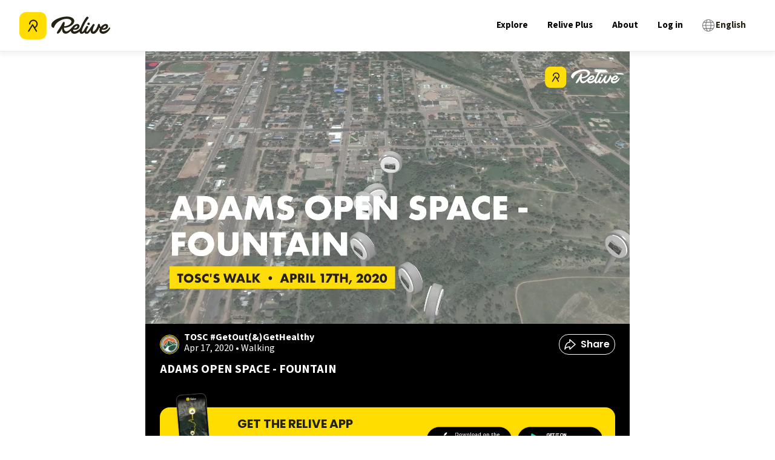

--- FILE ---
content_type: application/javascript; charset=UTF-8
request_url: https://www.relive.com/_next/static/chunks/1745-18510d8050d561da.js
body_size: 21633
content:
try{let e="undefined"!=typeof window?window:"undefined"!=typeof global?global:"undefined"!=typeof globalThis?globalThis:"undefined"!=typeof self?self:{},t=(new e.Error).stack;t&&(e._sentryDebugIds=e._sentryDebugIds||{},e._sentryDebugIds[t]="2d6d62b5-4922-4b50-bffd-9ff635104850",e._sentryDebugIdIdentifier="sentry-dbid-2d6d62b5-4922-4b50-bffd-9ff635104850")}catch(e){}(self.webpackChunk_N_E=self.webpackChunk_N_E||[]).push([[1745],{7610:(e,t)=>{t.read=function(e,t,n,r,o){var i,a,s=8*o-r-1,u=(1<<s)-1,c=u>>1,f=-7,l=n?o-1:0,d=n?-1:1,h=e[t+l];for(l+=d,i=h&(1<<-f)-1,h>>=-f,f+=s;f>0;i=256*i+e[t+l],l+=d,f-=8);for(a=i&(1<<-f)-1,i>>=-f,f+=r;f>0;a=256*a+e[t+l],l+=d,f-=8);if(0===i)i=1-c;else{if(i===u)return a?NaN:1/0*(h?-1:1);a+=Math.pow(2,r),i-=c}return(h?-1:1)*a*Math.pow(2,i-r)},t.write=function(e,t,n,r,o,i){var a,s,u,c=8*i-o-1,f=(1<<c)-1,l=f>>1,d=5960464477539062e-23*(23===o),h=r?0:i-1,v=r?1:-1,g=+(t<0||0===t&&1/t<0);for(isNaN(t=Math.abs(t))||t===1/0?(s=+!!isNaN(t),a=f):(a=Math.floor(Math.log(t)/Math.LN2),t*(u=Math.pow(2,-a))<1&&(a--,u*=2),a+l>=1?t+=d/u:t+=d*Math.pow(2,1-l),t*u>=2&&(a++,u/=2),a+l>=f?(s=0,a=f):a+l>=1?(s=(t*u-1)*Math.pow(2,o),a+=l):(s=t*Math.pow(2,l-1)*Math.pow(2,o),a=0));o>=8;e[n+h]=255&s,h+=v,s/=256,o-=8);for(a=a<<o|s,c+=o;c>0;e[n+h]=255&a,h+=v,a/=256,c-=8);e[n+h-v]|=128*g}},9078:(e,t)=>{var n=function(){function e(e,t){this.tracker=void 0,this.core=void 0,this.tracker=e,this.core=t}var t=e.prototype;return t.trackSelfDescribingEvent=function(e,t){return this.tracker.trackSelfDescribingEvent(e,t)},t.trackStructuredEvent=function(e,t){return this.tracker.trackStructuredEvent({category:e.category,action:e.action,label:e.label,property:void 0,value:e.value},t)},t.trackButtonClickEvent=function(e,t){this.trackSelfDescribingEvent({schema:"iglu:cc.relive.self-desc-event/button_click/jsonschema/2-0-0",data:e},t)},t.trackButtonRenderEvent=function(e,t){this.trackSelfDescribingEvent({schema:"iglu:cc.relive.self-desc-event/button_render/jsonschema/2-0-0",data:e},t)},t.trackCarouselSwipeEvent=function(e,t){this.trackSelfDescribingEvent({schema:"iglu:cc.relive.self-desc-event/carousel_swipe/jsonschema/2-0-0",data:e},t)},t.trackImageClickEvent=function(e,t){this.trackSelfDescribingEvent({schema:"iglu:cc.relive.self-desc-event/image_click/jsonschema/1-0-1",data:e},t)},t.trackInviteLinkCreateEvent=function(e,t){this.trackSelfDescribingEvent({schema:"iglu:cc.relive.self-desc-event/invite_link_create/jsonschema/1-0-0",data:e},t)},t.trackInviteResponseEvent=function(e,t){this.trackSelfDescribingEvent({schema:"iglu:cc.relive.self-desc-event/invite_response/jsonschema/1-0-0",data:e},t)},t.trackLoadMediaResponseEvent=function(e,t){this.trackSelfDescribingEvent({schema:"iglu:cc.relive.self-desc-event/load_media_response/jsonschema/1-0-0",data:e},t)},t.trackMapInteractEvent=function(e,t){this.trackSelfDescribingEvent({schema:"iglu:cc.relive.self-desc-event/map_interact/jsonschema/1-0-0",data:e},t)},t.trackModalShowEvent=function(e,t){this.trackSelfDescribingEvent({schema:"iglu:cc.relive.self-desc-event/modal_show/jsonschema/1-0-0",data:e},t)},t.trackPermissionsResponseEvent=function(e,t){this.trackSelfDescribingEvent({schema:"iglu:cc.relive.self-desc-event/permissions_response/jsonschema/1-0-0",data:e},t)},t.trackReliveTrackerFinishEvent=function(e,t){this.trackSelfDescribingEvent({schema:"iglu:cc.relive.self-desc-event/relive_tracker_finish/jsonschema/1-0-0",data:e},t)},t.trackReliveTrackerPauseEvent=function(e,t){this.trackSelfDescribingEvent({schema:"iglu:cc.relive.self-desc-event/relive_tracker_pause/jsonschema/1-0-0",data:e},t)},t.trackReliveTrackerResumeEvent=function(e,t){this.trackSelfDescribingEvent({schema:"iglu:cc.relive.self-desc-event/relive_tracker_resume/jsonschema/1-0-0",data:e},t)},t.trackReliveTrackerStartEvent=function(e,t){this.trackSelfDescribingEvent({schema:"iglu:cc.relive.self-desc-event/relive_tracker_start/jsonschema/1-0-0",data:e},t)},t.trackShareInitiateEvent=function(e,t){this.trackSelfDescribingEvent({schema:"iglu:cc.relive.self-desc-event/share_initiate/jsonschema/1-0-0",data:e},t)},t.trackShareResponseEvent=function(e,t){this.trackSelfDescribingEvent({schema:"iglu:cc.relive.self-desc-event/share_response/jsonschema/1-0-1",data:e},t)},t.trackTabVisitEvent=function(e,t){this.trackSelfDescribingEvent({schema:"iglu:cc.relive.self-desc-event/tab_visit/jsonschema/1-0-0",data:e},t)},t.trackToggleClickEvent=function(e,t){this.trackSelfDescribingEvent({schema:"iglu:cc.relive.self-desc-event/toggle_click/jsonschema/2-0-0",data:e},t)},t.trackUserExperimentAllocationEvent=function(e,t){this.trackSelfDescribingEvent({schema:"iglu:cc.relive.self-desc-event/user_experiment_allocation/jsonschema/2-0-0",data:e},t)},t.trackVideoEndEvent=function(e,t){this.trackSelfDescribingEvent({schema:"iglu:cc.relive.self-desc-event/video_end/jsonschema/1-0-0",data:e},t)},t.trackVideoLoadEvent=function(e,t){this.trackSelfDescribingEvent({schema:"iglu:cc.relive.self-desc-event/video_load/jsonschema/1-0-0",data:e},t)},e}();t.pX=function(e){return{schema:"iglu:cc.relive.self-desc-context/activity/jsonschema/2-0-0",data:e}},t.gx=function(e){return{schema:"iglu:cc.relive.self-desc-context/collection/jsonschema/1-0-0",data:e}},t.qz=function(e){return{schema:"iglu:cc.relive.self-desc-context/experiment_variant/jsonschema/2-0-0",data:e}},t.bb=function(e){return{schema:"iglu:cc.relive.self-desc-context/list_item/jsonschema/1-0-0",data:e}},t.TX=function(e){return{schema:"iglu:cc.relive.self-desc-context/route/jsonschema/4-0-0",data:e}},t.FF=function(e){return{schema:"iglu:cc.relive.self-desc-context/share/jsonschema/1-0-3",data:e}},t.h3=function(e){return{schema:"iglu:cc.relive.self-desc-context/suggested_collection/jsonschema/1-0-0",data:e}},t.aL=function(e){return{schema:"iglu:cc.relive.self-desc-context/target_user/jsonschema/2-0-1",data:e}},t.rs=function(e){return{schema:"iglu:cc.relive.self-desc-context/visitor_id/jsonschema/1-0-0",data:e}},t.WY=function(e,t){return new n(e,t)}},32534:e=>{for(var t=[],n=0;n<256;++n)t[n]=(n+256).toString(16).substr(1);e.exports=function(e,n){var r=n||0;return[t[e[r++]],t[e[r++]],t[e[r++]],t[e[r++]],"-",t[e[r++]],t[e[r++]],"-",t[e[r++]],t[e[r++]],"-",t[e[r++]],t[e[r++]],"-",t[e[r++]],t[e[r++]],t[e[r++]],t[e[r++]],t[e[r++]],t[e[r++]]].join("")}},33834:e=>{!function(){var t="ABCDEFGHIJKLMNOPQRSTUVWXYZabcdefghijklmnopqrstuvwxyz0123456789+/",n={rotl:function(e,t){return e<<t|e>>>32-t},rotr:function(e,t){return e<<32-t|e>>>t},endian:function(e){if(e.constructor==Number)return 0xff00ff&n.rotl(e,8)|0xff00ff00&n.rotl(e,24);for(var t=0;t<e.length;t++)e[t]=n.endian(e[t]);return e},randomBytes:function(e){for(var t=[];e>0;e--)t.push(Math.floor(256*Math.random()));return t},bytesToWords:function(e){for(var t=[],n=0,r=0;n<e.length;n++,r+=8)t[r>>>5]|=e[n]<<24-r%32;return t},wordsToBytes:function(e){for(var t=[],n=0;n<32*e.length;n+=8)t.push(e[n>>>5]>>>24-n%32&255);return t},bytesToHex:function(e){for(var t=[],n=0;n<e.length;n++)t.push((e[n]>>>4).toString(16)),t.push((15&e[n]).toString(16));return t.join("")},hexToBytes:function(e){for(var t=[],n=0;n<e.length;n+=2)t.push(parseInt(e.substr(n,2),16));return t},bytesToBase64:function(e){for(var n=[],r=0;r<e.length;r+=3)for(var o=e[r]<<16|e[r+1]<<8|e[r+2],i=0;i<4;i++)8*r+6*i<=8*e.length?n.push(t.charAt(o>>>6*(3-i)&63)):n.push("=");return n.join("")},base64ToBytes:function(e){e=e.replace(/[^A-Z0-9+\/]/ig,"");for(var n=[],r=0,o=0;r<e.length;o=++r%4)0!=o&&n.push((t.indexOf(e.charAt(r-1))&Math.pow(2,-2*o+8)-1)<<2*o|t.indexOf(e.charAt(r))>>>6-2*o);return n}};e.exports=n}()},36977:e=>{var t={}.toString;e.exports=Array.isArray||function(e){return"[object Array]"==t.call(e)}},38095:e=>{var t="undefined"!=typeof crypto&&crypto.getRandomValues&&crypto.getRandomValues.bind(crypto)||"undefined"!=typeof msCrypto&&"function"==typeof window.msCrypto.getRandomValues&&msCrypto.getRandomValues.bind(msCrypto);if(t){var n=new Uint8Array(16);e.exports=function(){return t(n),n}}else{var r=Array(16);e.exports=function(){for(var e,t=0;t<16;t++)(3&t)==0&&(e=0x100000000*Math.random()),r[t]=e>>>((3&t)<<3)&255;return r}}},44134:(e,t,n)=>{"use strict";var r=n(57719),o=n(7610),i=n(36977);function a(){return u.TYPED_ARRAY_SUPPORT?0x7fffffff:0x3fffffff}function s(e,t){if(a()<t)throw RangeError("Invalid typed array length");return u.TYPED_ARRAY_SUPPORT?(e=new Uint8Array(t)).__proto__=u.prototype:(null===e&&(e=new u(t)),e.length=t),e}function u(e,t,n){if(!u.TYPED_ARRAY_SUPPORT&&!(this instanceof u))return new u(e,t,n);if("number"==typeof e){if("string"==typeof t)throw Error("If encoding is specified then the first argument must be a string");return l(this,e)}return c(this,e,t,n)}function c(e,t,n,r){if("number"==typeof t)throw TypeError('"value" argument must not be a number');return"undefined"!=typeof ArrayBuffer&&t instanceof ArrayBuffer?function(e,t,n,r){if(t.byteLength,n<0||t.byteLength<n)throw RangeError("'offset' is out of bounds");if(t.byteLength<n+(r||0))throw RangeError("'length' is out of bounds");return t=void 0===n&&void 0===r?new Uint8Array(t):void 0===r?new Uint8Array(t,n):new Uint8Array(t,n,r),u.TYPED_ARRAY_SUPPORT?(e=t).__proto__=u.prototype:e=d(e,t),e}(e,t,n,r):"string"==typeof t?function(e,t,n){if(("string"!=typeof n||""===n)&&(n="utf8"),!u.isEncoding(n))throw TypeError('"encoding" must be a valid string encoding');var r=0|v(t,n),o=(e=s(e,r)).write(t,n);return o!==r&&(e=e.slice(0,o)),e}(e,t,n):function(e,t){if(u.isBuffer(t)){var n,r=0|h(t.length);return 0===(e=s(e,r)).length||t.copy(e,0,0,r),e}if(t){if("undefined"!=typeof ArrayBuffer&&t.buffer instanceof ArrayBuffer||"length"in t){return"number"!=typeof t.length||(n=t.length)!=n?s(e,0):d(e,t)}if("Buffer"===t.type&&i(t.data))return d(e,t.data)}throw TypeError("First argument must be a string, Buffer, ArrayBuffer, Array, or array-like object.")}(e,t)}function f(e){if("number"!=typeof e)throw TypeError('"size" argument must be a number');if(e<0)throw RangeError('"size" argument must not be negative')}function l(e,t){if(f(t),e=s(e,t<0?0:0|h(t)),!u.TYPED_ARRAY_SUPPORT)for(var n=0;n<t;++n)e[n]=0;return e}function d(e,t){var n=t.length<0?0:0|h(t.length);e=s(e,n);for(var r=0;r<n;r+=1)e[r]=255&t[r];return e}function h(e){if(e>=a())throw RangeError("Attempt to allocate Buffer larger than maximum size: 0x"+a().toString(16)+" bytes");return 0|e}function v(e,t){if(u.isBuffer(e))return e.length;if("undefined"!=typeof ArrayBuffer&&"function"==typeof ArrayBuffer.isView&&(ArrayBuffer.isView(e)||e instanceof ArrayBuffer))return e.byteLength;"string"!=typeof e&&(e=""+e);var n=e.length;if(0===n)return 0;for(var r=!1;;)switch(t){case"ascii":case"latin1":case"binary":return n;case"utf8":case"utf-8":case void 0:return P(e).length;case"ucs2":case"ucs-2":case"utf16le":case"utf-16le":return 2*n;case"hex":return n>>>1;case"base64":return R(e).length;default:if(r)return P(e).length;t=(""+t).toLowerCase(),r=!0}}function g(e,t,n){var o,i,a,s=!1;if((void 0===t||t<0)&&(t=0),t>this.length||((void 0===n||n>this.length)&&(n=this.length),n<=0||(n>>>=0)<=(t>>>=0)))return"";for(e||(e="utf8");;)switch(e){case"hex":return function(e,t,n){var r,o=e.length;(!t||t<0)&&(t=0),(!n||n<0||n>o)&&(n=o);for(var i="",a=t;a<n;++a){i+=(r=e[a])<16?"0"+r.toString(16):r.toString(16)}return i}(this,t,n);case"utf8":case"utf-8":return w(this,t,n);case"ascii":return function(e,t,n){var r="";n=Math.min(e.length,n);for(var o=t;o<n;++o)r+=String.fromCharCode(127&e[o]);return r}(this,t,n);case"latin1":case"binary":return function(e,t,n){var r="";n=Math.min(e.length,n);for(var o=t;o<n;++o)r+=String.fromCharCode(e[o]);return r}(this,t,n);case"base64":return o=this,i=t,a=n,0===i&&a===o.length?r.fromByteArray(o):r.fromByteArray(o.slice(i,a));case"ucs2":case"ucs-2":case"utf16le":case"utf-16le":return function(e,t,n){for(var r=e.slice(t,n),o="",i=0;i<r.length;i+=2)o+=String.fromCharCode(r[i]+256*r[i+1]);return o}(this,t,n);default:if(s)throw TypeError("Unknown encoding: "+e);e=(e+"").toLowerCase(),s=!0}}function p(e,t,n){var r=e[t];e[t]=e[n],e[n]=r}function m(e,t,n,r,o){if(0===e.length)return -1;if("string"==typeof n?(r=n,n=0):n>0x7fffffff?n=0x7fffffff:n<-0x80000000&&(n=-0x80000000),isNaN(n*=1)&&(n=o?0:e.length-1),n<0&&(n=e.length+n),n>=e.length){if(o)return -1;n=e.length-1}else if(n<0){if(!o)return -1;n=0}if("string"==typeof t&&(t=u.from(t,r)),u.isBuffer(t))return 0===t.length?-1:y(e,t,n,r,o);if("number"==typeof t)return(t&=255,u.TYPED_ARRAY_SUPPORT&&"function"==typeof Uint8Array.prototype.indexOf)?o?Uint8Array.prototype.indexOf.call(e,t,n):Uint8Array.prototype.lastIndexOf.call(e,t,n):y(e,[t],n,r,o);throw TypeError("val must be string, number or Buffer")}function y(e,t,n,r,o){var i,a=1,s=e.length,u=t.length;if(void 0!==r&&("ucs2"===(r=String(r).toLowerCase())||"ucs-2"===r||"utf16le"===r||"utf-16le"===r)){if(e.length<2||t.length<2)return -1;a=2,s/=2,u/=2,n/=2}function c(e,t){return 1===a?e[t]:e.readUInt16BE(t*a)}if(o){var f=-1;for(i=n;i<s;i++)if(c(e,i)===c(t,-1===f?0:i-f)){if(-1===f&&(f=i),i-f+1===u)return f*a}else -1!==f&&(i-=i-f),f=-1}else for(n+u>s&&(n=s-u),i=n;i>=0;i--){for(var l=!0,d=0;d<u;d++)if(c(e,i+d)!==c(t,d)){l=!1;break}if(l)return i}return -1}t.hp=u,t.IS=50,u.TYPED_ARRAY_SUPPORT=void 0!==n.g.TYPED_ARRAY_SUPPORT?n.g.TYPED_ARRAY_SUPPORT:function(){try{var e=new Uint8Array(1);return e.__proto__={__proto__:Uint8Array.prototype,foo:function(){return 42}},42===e.foo()&&"function"==typeof e.subarray&&0===e.subarray(1,1).byteLength}catch(e){return!1}}(),a(),u.poolSize=8192,u._augment=function(e){return e.__proto__=u.prototype,e},u.from=function(e,t,n){return c(null,e,t,n)},u.TYPED_ARRAY_SUPPORT&&(u.prototype.__proto__=Uint8Array.prototype,u.__proto__=Uint8Array,"undefined"!=typeof Symbol&&Symbol.species&&u[Symbol.species]===u&&Object.defineProperty(u,Symbol.species,{value:null,configurable:!0})),u.alloc=function(e,t,n){return(f(e),e<=0)?s(null,e):void 0!==t?"string"==typeof n?s(null,e).fill(t,n):s(null,e).fill(t):s(null,e)},u.allocUnsafe=function(e){return l(null,e)},u.allocUnsafeSlow=function(e){return l(null,e)},u.isBuffer=function(e){return!!(null!=e&&e._isBuffer)},u.compare=function(e,t){if(!u.isBuffer(e)||!u.isBuffer(t))throw TypeError("Arguments must be Buffers");if(e===t)return 0;for(var n=e.length,r=t.length,o=0,i=Math.min(n,r);o<i;++o)if(e[o]!==t[o]){n=e[o],r=t[o];break}return n<r?-1:+(r<n)},u.isEncoding=function(e){switch(String(e).toLowerCase()){case"hex":case"utf8":case"utf-8":case"ascii":case"latin1":case"binary":case"base64":case"ucs2":case"ucs-2":case"utf16le":case"utf-16le":return!0;default:return!1}},u.concat=function(e,t){if(!i(e))throw TypeError('"list" argument must be an Array of Buffers');if(0===e.length)return u.alloc(0);if(void 0===t)for(n=0,t=0;n<e.length;++n)t+=e[n].length;var n,r=u.allocUnsafe(t),o=0;for(n=0;n<e.length;++n){var a=e[n];if(!u.isBuffer(a))throw TypeError('"list" argument must be an Array of Buffers');a.copy(r,o),o+=a.length}return r},u.byteLength=v,u.prototype._isBuffer=!0,u.prototype.swap16=function(){var e=this.length;if(e%2!=0)throw RangeError("Buffer size must be a multiple of 16-bits");for(var t=0;t<e;t+=2)p(this,t,t+1);return this},u.prototype.swap32=function(){var e=this.length;if(e%4!=0)throw RangeError("Buffer size must be a multiple of 32-bits");for(var t=0;t<e;t+=4)p(this,t,t+3),p(this,t+1,t+2);return this},u.prototype.swap64=function(){var e=this.length;if(e%8!=0)throw RangeError("Buffer size must be a multiple of 64-bits");for(var t=0;t<e;t+=8)p(this,t,t+7),p(this,t+1,t+6),p(this,t+2,t+5),p(this,t+3,t+4);return this},u.prototype.toString=function(){var e=0|this.length;return 0===e?"":0==arguments.length?w(this,0,e):g.apply(this,arguments)},u.prototype.equals=function(e){if(!u.isBuffer(e))throw TypeError("Argument must be a Buffer");return this===e||0===u.compare(this,e)},u.prototype.inspect=function(){var e="",n=t.IS;return this.length>0&&(e=this.toString("hex",0,n).match(/.{2}/g).join(" "),this.length>n&&(e+=" ... ")),"<Buffer "+e+">"},u.prototype.compare=function(e,t,n,r,o){if(!u.isBuffer(e))throw TypeError("Argument must be a Buffer");if(void 0===t&&(t=0),void 0===n&&(n=e?e.length:0),void 0===r&&(r=0),void 0===o&&(o=this.length),t<0||n>e.length||r<0||o>this.length)throw RangeError("out of range index");if(r>=o&&t>=n)return 0;if(r>=o)return -1;if(t>=n)return 1;if(t>>>=0,n>>>=0,r>>>=0,o>>>=0,this===e)return 0;for(var i=o-r,a=n-t,s=Math.min(i,a),c=this.slice(r,o),f=e.slice(t,n),l=0;l<s;++l)if(c[l]!==f[l]){i=c[l],a=f[l];break}return i<a?-1:+(a<i)},u.prototype.includes=function(e,t,n){return -1!==this.indexOf(e,t,n)},u.prototype.indexOf=function(e,t,n){return m(this,e,t,n,!0)},u.prototype.lastIndexOf=function(e,t,n){return m(this,e,t,n,!1)};function w(e,t,n){n=Math.min(e.length,n);for(var r=[],o=t;o<n;){var i,a,s,u,c=e[o],f=null,l=c>239?4:c>223?3:c>191?2:1;if(o+l<=n)switch(l){case 1:c<128&&(f=c);break;case 2:(192&(i=e[o+1]))==128&&(u=(31&c)<<6|63&i)>127&&(f=u);break;case 3:i=e[o+1],a=e[o+2],(192&i)==128&&(192&a)==128&&(u=(15&c)<<12|(63&i)<<6|63&a)>2047&&(u<55296||u>57343)&&(f=u);break;case 4:i=e[o+1],a=e[o+2],s=e[o+3],(192&i)==128&&(192&a)==128&&(192&s)==128&&(u=(15&c)<<18|(63&i)<<12|(63&a)<<6|63&s)>65535&&u<1114112&&(f=u)}null===f?(f=65533,l=1):f>65535&&(f-=65536,r.push(f>>>10&1023|55296),f=56320|1023&f),r.push(f),o+=l}return function(e){var t=e.length;if(t<=4096)return String.fromCharCode.apply(String,e);for(var n="",r=0;r<t;)n+=String.fromCharCode.apply(String,e.slice(r,r+=4096));return n}(r)}function b(e,t,n){if(e%1!=0||e<0)throw RangeError("offset is not uint");if(e+t>n)throw RangeError("Trying to access beyond buffer length")}function E(e,t,n,r,o,i){if(!u.isBuffer(e))throw TypeError('"buffer" argument must be a Buffer instance');if(t>o||t<i)throw RangeError('"value" argument is out of bounds');if(n+r>e.length)throw RangeError("Index out of range")}function S(e,t,n,r){t<0&&(t=65535+t+1);for(var o=0,i=Math.min(e.length-n,2);o<i;++o)e[n+o]=(t&255<<8*(r?o:1-o))>>>(r?o:1-o)*8}function k(e,t,n,r){t<0&&(t=0xffffffff+t+1);for(var o=0,i=Math.min(e.length-n,4);o<i;++o)e[n+o]=t>>>(r?o:3-o)*8&255}function A(e,t,n,r,o,i){if(n+r>e.length||n<0)throw RangeError("Index out of range")}function x(e,t,n,r,i){return i||A(e,t,n,4,34028234663852886e22,-34028234663852886e22),o.write(e,t,n,r,23,4),n+4}function T(e,t,n,r,i){return i||A(e,t,n,8,17976931348623157e292,-17976931348623157e292),o.write(e,t,n,r,52,8),n+8}u.prototype.write=function(e,t,n,r){if(void 0===t)r="utf8",n=this.length,t=0;else if(void 0===n&&"string"==typeof t)r=t,n=this.length,t=0;else if(isFinite(t))t|=0,isFinite(n)?(n|=0,void 0===r&&(r="utf8")):(r=n,n=void 0);else throw Error("Buffer.write(string, encoding, offset[, length]) is no longer supported");var o,i,a,s,u,c,f,l,d=this.length-t;if((void 0===n||n>d)&&(n=d),e.length>0&&(n<0||t<0)||t>this.length)throw RangeError("Attempt to write outside buffer bounds");r||(r="utf8");for(var h=!1;;)switch(r){case"hex":return function(e,t,n,r){n=Number(n)||0;var o=e.length-n;r?(r=Number(r))>o&&(r=o):r=o;var i=t.length;if(i%2!=0)throw TypeError("Invalid hex string");r>i/2&&(r=i/2);for(var a=0;a<r;++a){var s=parseInt(t.substr(2*a,2),16);if(isNaN(s))break;e[n+a]=s}return a}(this,e,t,n);case"utf8":case"utf-8":return o=t,i=n,C(P(e,this.length-o),this,o,i);case"ascii":return a=t,s=n,C(I(e),this,a,s);case"latin1":case"binary":return function(e,t,n,r){return C(I(t),e,n,r)}(this,e,t,n);case"base64":return u=t,c=n,C(R(e),this,u,c);case"ucs2":case"ucs-2":case"utf16le":case"utf-16le":return f=t,l=n,C(function(e,t){for(var n,r,o=[],i=0;i<e.length&&!((t-=2)<0);++i)r=(n=e.charCodeAt(i))>>8,o.push(n%256),o.push(r);return o}(e,this.length-f),this,f,l);default:if(h)throw TypeError("Unknown encoding: "+r);r=(""+r).toLowerCase(),h=!0}},u.prototype.toJSON=function(){return{type:"Buffer",data:Array.prototype.slice.call(this._arr||this,0)}},u.prototype.slice=function(e,t){var n,r=this.length;if(e=~~e,t=void 0===t?r:~~t,e<0?(e+=r)<0&&(e=0):e>r&&(e=r),t<0?(t+=r)<0&&(t=0):t>r&&(t=r),t<e&&(t=e),u.TYPED_ARRAY_SUPPORT)(n=this.subarray(e,t)).__proto__=u.prototype;else{var o=t-e;n=new u(o,void 0);for(var i=0;i<o;++i)n[i]=this[i+e]}return n},u.prototype.readUIntLE=function(e,t,n){e|=0,t|=0,n||b(e,t,this.length);for(var r=this[e],o=1,i=0;++i<t&&(o*=256);)r+=this[e+i]*o;return r},u.prototype.readUIntBE=function(e,t,n){e|=0,t|=0,n||b(e,t,this.length);for(var r=this[e+--t],o=1;t>0&&(o*=256);)r+=this[e+--t]*o;return r},u.prototype.readUInt8=function(e,t){return t||b(e,1,this.length),this[e]},u.prototype.readUInt16LE=function(e,t){return t||b(e,2,this.length),this[e]|this[e+1]<<8},u.prototype.readUInt16BE=function(e,t){return t||b(e,2,this.length),this[e]<<8|this[e+1]},u.prototype.readUInt32LE=function(e,t){return t||b(e,4,this.length),(this[e]|this[e+1]<<8|this[e+2]<<16)+0x1000000*this[e+3]},u.prototype.readUInt32BE=function(e,t){return t||b(e,4,this.length),0x1000000*this[e]+(this[e+1]<<16|this[e+2]<<8|this[e+3])},u.prototype.readIntLE=function(e,t,n){e|=0,t|=0,n||b(e,t,this.length);for(var r=this[e],o=1,i=0;++i<t&&(o*=256);)r+=this[e+i]*o;return r>=(o*=128)&&(r-=Math.pow(2,8*t)),r},u.prototype.readIntBE=function(e,t,n){e|=0,t|=0,n||b(e,t,this.length);for(var r=t,o=1,i=this[e+--r];r>0&&(o*=256);)i+=this[e+--r]*o;return i>=(o*=128)&&(i-=Math.pow(2,8*t)),i},u.prototype.readInt8=function(e,t){return(t||b(e,1,this.length),128&this[e])?-((255-this[e]+1)*1):this[e]},u.prototype.readInt16LE=function(e,t){t||b(e,2,this.length);var n=this[e]|this[e+1]<<8;return 32768&n?0xffff0000|n:n},u.prototype.readInt16BE=function(e,t){t||b(e,2,this.length);var n=this[e+1]|this[e]<<8;return 32768&n?0xffff0000|n:n},u.prototype.readInt32LE=function(e,t){return t||b(e,4,this.length),this[e]|this[e+1]<<8|this[e+2]<<16|this[e+3]<<24},u.prototype.readInt32BE=function(e,t){return t||b(e,4,this.length),this[e]<<24|this[e+1]<<16|this[e+2]<<8|this[e+3]},u.prototype.readFloatLE=function(e,t){return t||b(e,4,this.length),o.read(this,e,!0,23,4)},u.prototype.readFloatBE=function(e,t){return t||b(e,4,this.length),o.read(this,e,!1,23,4)},u.prototype.readDoubleLE=function(e,t){return t||b(e,8,this.length),o.read(this,e,!0,52,8)},u.prototype.readDoubleBE=function(e,t){return t||b(e,8,this.length),o.read(this,e,!1,52,8)},u.prototype.writeUIntLE=function(e,t,n,r){if(e*=1,t|=0,n|=0,!r){var o=Math.pow(2,8*n)-1;E(this,e,t,n,o,0)}var i=1,a=0;for(this[t]=255&e;++a<n&&(i*=256);)this[t+a]=e/i&255;return t+n},u.prototype.writeUIntBE=function(e,t,n,r){if(e*=1,t|=0,n|=0,!r){var o=Math.pow(2,8*n)-1;E(this,e,t,n,o,0)}var i=n-1,a=1;for(this[t+i]=255&e;--i>=0&&(a*=256);)this[t+i]=e/a&255;return t+n},u.prototype.writeUInt8=function(e,t,n){return e*=1,t|=0,n||E(this,e,t,1,255,0),u.TYPED_ARRAY_SUPPORT||(e=Math.floor(e)),this[t]=255&e,t+1},u.prototype.writeUInt16LE=function(e,t,n){return e*=1,t|=0,n||E(this,e,t,2,65535,0),u.TYPED_ARRAY_SUPPORT?(this[t]=255&e,this[t+1]=e>>>8):S(this,e,t,!0),t+2},u.prototype.writeUInt16BE=function(e,t,n){return e*=1,t|=0,n||E(this,e,t,2,65535,0),u.TYPED_ARRAY_SUPPORT?(this[t]=e>>>8,this[t+1]=255&e):S(this,e,t,!1),t+2},u.prototype.writeUInt32LE=function(e,t,n){return e*=1,t|=0,n||E(this,e,t,4,0xffffffff,0),u.TYPED_ARRAY_SUPPORT?(this[t+3]=e>>>24,this[t+2]=e>>>16,this[t+1]=e>>>8,this[t]=255&e):k(this,e,t,!0),t+4},u.prototype.writeUInt32BE=function(e,t,n){return e*=1,t|=0,n||E(this,e,t,4,0xffffffff,0),u.TYPED_ARRAY_SUPPORT?(this[t]=e>>>24,this[t+1]=e>>>16,this[t+2]=e>>>8,this[t+3]=255&e):k(this,e,t,!1),t+4},u.prototype.writeIntLE=function(e,t,n,r){if(e*=1,t|=0,!r){var o=Math.pow(2,8*n-1);E(this,e,t,n,o-1,-o)}var i=0,a=1,s=0;for(this[t]=255&e;++i<n&&(a*=256);)e<0&&0===s&&0!==this[t+i-1]&&(s=1),this[t+i]=(e/a>>0)-s&255;return t+n},u.prototype.writeIntBE=function(e,t,n,r){if(e*=1,t|=0,!r){var o=Math.pow(2,8*n-1);E(this,e,t,n,o-1,-o)}var i=n-1,a=1,s=0;for(this[t+i]=255&e;--i>=0&&(a*=256);)e<0&&0===s&&0!==this[t+i+1]&&(s=1),this[t+i]=(e/a>>0)-s&255;return t+n},u.prototype.writeInt8=function(e,t,n){return e*=1,t|=0,n||E(this,e,t,1,127,-128),u.TYPED_ARRAY_SUPPORT||(e=Math.floor(e)),e<0&&(e=255+e+1),this[t]=255&e,t+1},u.prototype.writeInt16LE=function(e,t,n){return e*=1,t|=0,n||E(this,e,t,2,32767,-32768),u.TYPED_ARRAY_SUPPORT?(this[t]=255&e,this[t+1]=e>>>8):S(this,e,t,!0),t+2},u.prototype.writeInt16BE=function(e,t,n){return e*=1,t|=0,n||E(this,e,t,2,32767,-32768),u.TYPED_ARRAY_SUPPORT?(this[t]=e>>>8,this[t+1]=255&e):S(this,e,t,!1),t+2},u.prototype.writeInt32LE=function(e,t,n){return e*=1,t|=0,n||E(this,e,t,4,0x7fffffff,-0x80000000),u.TYPED_ARRAY_SUPPORT?(this[t]=255&e,this[t+1]=e>>>8,this[t+2]=e>>>16,this[t+3]=e>>>24):k(this,e,t,!0),t+4},u.prototype.writeInt32BE=function(e,t,n){return e*=1,t|=0,n||E(this,e,t,4,0x7fffffff,-0x80000000),e<0&&(e=0xffffffff+e+1),u.TYPED_ARRAY_SUPPORT?(this[t]=e>>>24,this[t+1]=e>>>16,this[t+2]=e>>>8,this[t+3]=255&e):k(this,e,t,!1),t+4},u.prototype.writeFloatLE=function(e,t,n){return x(this,e,t,!0,n)},u.prototype.writeFloatBE=function(e,t,n){return x(this,e,t,!1,n)},u.prototype.writeDoubleLE=function(e,t,n){return T(this,e,t,!0,n)},u.prototype.writeDoubleBE=function(e,t,n){return T(this,e,t,!1,n)},u.prototype.copy=function(e,t,n,r){if(n||(n=0),r||0===r||(r=this.length),t>=e.length&&(t=e.length),t||(t=0),r>0&&r<n&&(r=n),r===n||0===e.length||0===this.length)return 0;if(t<0)throw RangeError("targetStart out of bounds");if(n<0||n>=this.length)throw RangeError("sourceStart out of bounds");if(r<0)throw RangeError("sourceEnd out of bounds");r>this.length&&(r=this.length),e.length-t<r-n&&(r=e.length-t+n);var o,i=r-n;if(this===e&&n<t&&t<r)for(o=i-1;o>=0;--o)e[o+t]=this[o+n];else if(i<1e3||!u.TYPED_ARRAY_SUPPORT)for(o=0;o<i;++o)e[o+t]=this[o+n];else Uint8Array.prototype.set.call(e,this.subarray(n,n+i),t);return i},u.prototype.fill=function(e,t,n,r){if("string"==typeof e){if("string"==typeof t?(r=t,t=0,n=this.length):"string"==typeof n&&(r=n,n=this.length),1===e.length){var o,i=e.charCodeAt(0);i<256&&(e=i)}if(void 0!==r&&"string"!=typeof r)throw TypeError("encoding must be a string");if("string"==typeof r&&!u.isEncoding(r))throw TypeError("Unknown encoding: "+r)}else"number"==typeof e&&(e&=255);if(t<0||this.length<t||this.length<n)throw RangeError("Out of range index");if(n<=t)return this;if(t>>>=0,n=void 0===n?this.length:n>>>0,e||(e=0),"number"==typeof e)for(o=t;o<n;++o)this[o]=e;else{var a=u.isBuffer(e)?e:P(new u(e,r).toString()),s=a.length;for(o=0;o<n-t;++o)this[o+t]=a[o%s]}return this};var _=/[^+\/0-9A-Za-z-_]/g;function P(e,t){t=t||1/0;for(var n,r=e.length,o=null,i=[],a=0;a<r;++a){if((n=e.charCodeAt(a))>55295&&n<57344){if(!o){if(n>56319||a+1===r){(t-=3)>-1&&i.push(239,191,189);continue}o=n;continue}if(n<56320){(t-=3)>-1&&i.push(239,191,189),o=n;continue}n=(o-55296<<10|n-56320)+65536}else o&&(t-=3)>-1&&i.push(239,191,189);if(o=null,n<128){if((t-=1)<0)break;i.push(n)}else if(n<2048){if((t-=2)<0)break;i.push(n>>6|192,63&n|128)}else if(n<65536){if((t-=3)<0)break;i.push(n>>12|224,n>>6&63|128,63&n|128)}else if(n<1114112){if((t-=4)<0)break;i.push(n>>18|240,n>>12&63|128,n>>6&63|128,63&n|128)}else throw Error("Invalid code point")}return i}function I(e){for(var t=[],n=0;n<e.length;++n)t.push(255&e.charCodeAt(n));return t}function R(e){return r.toByteArray(function(e){var t;if((e=((t=e).trim?t.trim():t.replace(/^\s+|\s+$/g,"")).replace(_,"")).length<2)return"";for(;e.length%4!=0;)e+="=";return e}(e))}function C(e,t,n,r){for(var o=0;o<r&&!(o+n>=t.length)&&!(o>=e.length);++o)t[o+n]=e[o];return o}},57719:(e,t)=>{"use strict";t.byteLength=function(e){var t=u(e),n=t[0],r=t[1];return(n+r)*3/4-r},t.toByteArray=function(e){var t,n,i=u(e),a=i[0],s=i[1],c=new o((a+s)*3/4-s),f=0,l=s>0?a-4:a;for(n=0;n<l;n+=4)t=r[e.charCodeAt(n)]<<18|r[e.charCodeAt(n+1)]<<12|r[e.charCodeAt(n+2)]<<6|r[e.charCodeAt(n+3)],c[f++]=t>>16&255,c[f++]=t>>8&255,c[f++]=255&t;return 2===s&&(t=r[e.charCodeAt(n)]<<2|r[e.charCodeAt(n+1)]>>4,c[f++]=255&t),1===s&&(t=r[e.charCodeAt(n)]<<10|r[e.charCodeAt(n+1)]<<4|r[e.charCodeAt(n+2)]>>2,c[f++]=t>>8&255,c[f++]=255&t),c},t.fromByteArray=function(e){for(var t,r=e.length,o=r%3,i=[],a=0,s=r-o;a<s;a+=16383)i.push(function(e,t,r){for(var o,i=[],a=t;a<r;a+=3)o=(e[a]<<16&0xff0000)+(e[a+1]<<8&65280)+(255&e[a+2]),i.push(n[o>>18&63]+n[o>>12&63]+n[o>>6&63]+n[63&o]);return i.join("")}(e,a,a+16383>s?s:a+16383));return 1===o?i.push(n[(t=e[r-1])>>2]+n[t<<4&63]+"=="):2===o&&i.push(n[(t=(e[r-2]<<8)+e[r-1])>>10]+n[t>>4&63]+n[t<<2&63]+"="),i.join("")};for(var n=[],r=[],o="undefined"!=typeof Uint8Array?Uint8Array:Array,i="ABCDEFGHIJKLMNOPQRSTUVWXYZabcdefghijklmnopqrstuvwxyz0123456789+/",a=0,s=i.length;a<s;++a)n[a]=i[a],r[i.charCodeAt(a)]=a;function u(e){var t=e.length;if(t%4>0)throw Error("Invalid string. Length must be a multiple of 4");var n=e.indexOf("=");-1===n&&(n=t);var r=n===t?0:4-n%4;return[n,r]}r["-".charCodeAt(0)]=62,r["_".charCodeAt(0)]=63},69246:(e,t,n)=>{var r=n(44134).hp;!function(){var t=n(33834),o=n(82334).utf8,i=n(82334).bin,a=function(e){e.constructor==String?e=o.stringToBytes(e):void 0!==r&&"function"==typeof r.isBuffer&&r.isBuffer(e)?e=Array.prototype.slice.call(e,0):Array.isArray(e)||(e=e.toString());var n=t.bytesToWords(e),i=8*e.length,a=[],s=0x67452301,u=-0x10325477,c=-0x67452302,f=0x10325476,l=-0x3c2d1e10;n[i>>5]|=128<<24-i%32,n[(i+64>>>9<<4)+15]=i;for(var d=0;d<n.length;d+=16){for(var h=s,v=u,g=c,p=f,m=l,y=0;y<80;y++){if(y<16)a[y]=n[d+y];else{var w=a[y-3]^a[y-8]^a[y-14]^a[y-16];a[y]=w<<1|w>>>31}var b=(s<<5|s>>>27)+l+(a[y]>>>0)+(y<20?(u&c|~u&f)+0x5a827999:y<40?(u^c^f)+0x6ed9eba1:y<60?(u&c|u&f|c&f)-0x70e44324:(u^c^f)-0x359d3e2a);l=f,f=c,c=u<<30|u>>>2,u=s,s=b}s+=h,u+=v,c+=g,f+=p,l+=m}return[s,u,c,f,l]},s=function(e,n){var r=t.wordsToBytes(a(e));return n&&n.asBytes?r:n&&n.asString?i.bytesToString(r):t.bytesToHex(r)};s._blocksize=16,s._digestsize=20,e.exports=s}()},73839:(e,t,n)=>{var r=n(93824),o=n(98807);o.v1=r,o.v4=o,e.exports=o},74094:(e,t,n)=>{"use strict";n.d(t,{s8:()=>eo,Po:()=>eu,YH:()=>ea,tZ:()=>ei});var r,o,i=n(39249),a=n(73839),s="ABCDEFGHIJKLMNOPQRSTUVWXYZabcdefghijklmnopqrstuvwxyz0123456789+/=";function u(){var e,t={},n=[],r=[],o=[],i=function(e,n){null!=n&&""!==n&&(t[e]=n)};return{add:i,addDict:function(e){for(var t in e)Object.prototype.hasOwnProperty.call(e,t)&&i(t,e[t])},addJson:function(e,t,o){if(o&&c(o)){var i={keyIfEncoded:e,keyIfNotEncoded:t,json:o};r.push(i),n.push(i)}},addContextEntity:function(e){o.push(e)},getPayload:function(){return t},getJson:function(){return n},withJsonProcessor:function(t){e=t},build:function(){return null==e||e(this,r,o),t}}}function c(e){if(!f(e))return!1;for(var t in e)if(Object.prototype.hasOwnProperty.call(e,t))return!0;return!1}function f(e){return null!=e&&(e.constructor===({}).constructor||e.constructor===[].constructor)}var l="Snowplow: ";!function(e){e[e.none=0]="none",e[e.error=1]="error",e[e.warn=2]="warn",e[e.debug=3]="debug",e[e.info=4]="info"}(r||(r={}));var d=function(e){return void 0===e&&(e=r.warn),{setLogLevel:function(t){e=r[t]?t:r.warn},warn:function(t,n){for(var o=[],a=2;a<arguments.length;a++)o[a-2]=arguments[a];if(e>=r.warn&&"undefined"!=typeof console){var s=l+t;n?console.warn.apply(console,(0,i.fX)([s+"\n",n],o,!1)):console.warn.apply(console,(0,i.fX)([s],o,!1))}},error:function(t,n){for(var o=[],a=2;a<arguments.length;a++)o[a-2]=arguments[a];if(e>=r.error&&"undefined"!=typeof console){var s=l+t+"\n";n?console.error.apply(console,(0,i.fX)([s+"\n",n],o,!1)):console.error.apply(console,(0,i.fX)([s],o,!1))}},debug:function(t){for(var n=[],o=1;o<arguments.length;o++)n[o-1]=arguments[o];e>=r.debug&&"undefined"!=typeof console&&console.debug.apply(console,(0,i.fX)([l+t],n,!1))},info:function(t){for(var n=[],o=1;o<arguments.length;o++)n[o-1]=arguments[o];e>=r.info&&"undefined"!=typeof console&&console.info.apply(console,(0,i.fX)([l+t],n,!1))}}}();function h(e){var t=e.split(".");return!!t&&t.length>1&&function(e){if("*"===e[0]||"*"===e[1])return!1;if(e.slice(2).length>0){for(var t=!1,n=0,r=e.slice(2);n<r.length;n++)if("*"===r[n])t=!0;else if(t)return!1;return!0}return 2==e.length}(t)}function v(e){var t=RegExp("^iglu:((?:(?:[a-zA-Z0-9-_]+|\\*).)+(?:[a-zA-Z0-9-_]+|\\*))/([a-zA-Z0-9-_.]+|\\*)/jsonschema/([1-9][0-9]*|\\*)-(0|[1-9][0-9]*|\\*)-(0|[1-9][0-9]*|\\*)$").exec(e);if(null!==t&&h(t[1]))return t.slice(1,6)}function g(e){var t=v(e);if(t){var n=t[0];return 5===t.length&&h(n)}return!1}function p(e){return Array.isArray(e)&&e.every(function(e){return"string"==typeof e})?e.every(function(e){return g(e)}):"string"==typeof e&&g(e)}function m(e){return!!c(e)&&"schema"in e&&"data"in e&&"string"==typeof e.schema&&"object"==typeof e.data}function y(e){return"function"==typeof e&&e.length<=1}function w(e){return y(e)||m(e)}function b(e){return!!Array.isArray(e)&&2===e.length&&(Array.isArray(e[1])?y(e[0])&&e[1].every(w):y(e[0])&&w(e[1]))}function E(e){return!!Array.isArray(e)&&2===e.length&&!!function(e){var t=0;if(null!=e&&"object"==typeof e&&!Array.isArray(e)){if(Object.prototype.hasOwnProperty.call(e,"accept")){if(!p(e.accept))return!1;t+=1}if(Object.prototype.hasOwnProperty.call(e,"reject")){if(!p(e.reject))return!1;t+=1}return t>0&&t<=2}return!1}(e[0])&&(Array.isArray(e[1])?e[1].every(w):w(e[1]))}function S(e){return b(e)||E(e)}function k(e,t){if(!g(e))return!1;var n=v(e),r=function(e){var t=RegExp("^iglu:([a-zA-Z0-9-_.]+)/([a-zA-Z0-9-_]+)/jsonschema/([1-9][0-9]*)-(0|[1-9][0-9]*)-(0|[1-9][0-9]*)$").exec(e);if(null!==t)return t.slice(1,6)}(t);if(n&&r){if(!function(e,t){var n=t.split("."),r=e.split(".");if(n&&r){if(n.length!==r.length)return!1;for(var o=0;o<r.length;o++)if(!A(n[o],r[o]))return!1;return!0}return!1}(n[0],r[0]))return!1;for(var o=1;o<5;o++)if(!A(n[o],r[o]))return!1;return!0}return!1}function A(e,t){return e&&t&&"*"===e||e===t}function x(e){return Array.isArray(e)?e:Array.of(e)}function T(e,t,n,r){var o,i=x(e).map(function(e){var o=function(e,t,n,r){if(m(e))return[e];if(y(e)){var o=function(e,t,n,r){var o=void 0;try{var i={event:t.getPayload(),eventType:n,eventSchema:r};if(o=e(i),Array.isArray(o)&&o.every(m));else if(!m(o))return}catch(e){o=void 0}return o}(e,t,n,r);if(m(o))return[o];if(Array.isArray(o))return o}}(e,t,n,r);if(o&&0!==o.length)return o});return(o=[]).concat.apply(o,i.filter(function(e){return null!=e&&e.filter(Boolean)}))}function _(e,t){return"function"==typeof e?e===t:JSON.stringify(e)===JSON.stringify(t)}function P(e,t){if(S(e)){if(!S(t))return!1;var n=e[0],r=e[1],o=t[0],i=t[1];return!!_(n,o)&&(Array.isArray(r)?!!Array.isArray(i)&&r.length===i.length&&r.reduce(function(e,t,n){return e&&_(t,i[n])},!0):!Array.isArray(i)&&_(r,i))}return!!w(e)&&!!w(t)&&_(e,t)}var I=n(69246),R=n.n(I);function C(e,t,n){void 0===n&&(n=63072e3);try{var r=window.localStorage,o=Date.now()+1e3*n;return r.setItem("".concat(e,".expires"),o.toString()),r.setItem(e,t),!0}catch(e){return!1}}function O(e){try{var t=window.localStorage;return t.removeItem(e),t.removeItem(e+".expires"),!0}catch(e){return!1}}function D(e){try{return window.sessionStorage.getItem(e)}catch(e){return}}var U={sessionId:!0,sourceId:!0,sourcePlatform:!1,userId:!1,reason:!1};function B(e){return btoa(e).replace(/\+/g,"-").replace(/\//g,"_").replace(/\=+$/,"")}function L(e){return!!e&&"string"==typeof e.valueOf()}function j(e){return Number.isInteger&&Number.isInteger(e)||"number"==typeof e&&isFinite(e)&&Math.floor(e)===e}function M(e){if(!L(e)){e=e.text||"";var t=document.getElementsByTagName("title");t&&null!=t[0]&&(e=t[0].text)}return e}function N(e){var t=RegExp("^(?:(?:https?|ftp):)/*(?:[^@]+@)?([^:/#]+)").exec(e);return t?t[1]:e}function Y(e){var t=e.length;return"."===e.charAt(--t)&&(e=e.slice(0,t)),"*."===e.slice(0,2)&&(e=e.slice(1)),e}function V(e){var t=window,n=H("referrer",t.location.href)||H("referer",t.location.href);if(n)return n;if(e)return e;try{if(t.top)return t.top.document.referrer;if(t.parent)return t.parent.document.referrer}catch(e){}return document.referrer}function z(e,t,n,r){return e.addEventListener?(e.addEventListener(t,n,r),!0):e.attachEvent?e.attachEvent("on"+t,n):void(e["on"+t]=n)}function H(e,t){var n=RegExp("^[^#]*[?&]"+e+"=([^&#]*)").exec(t);return n?decodeURIComponent(n[1].replace(/\+/g," ")):null}function F(e,t,n,r){X(e,"",-1,"/",t,n,r)}function X(e,t,n,r,o,i,a){return arguments.length>1?document.cookie=e+"="+encodeURIComponent(null!=t?t:"")+(n?"; Expires="+new Date(+new Date+1e3*n).toUTCString():"")+(r?"; Path="+r:"")+(o?"; Domain="+o:"")+(i?"; SameSite="+i:"")+(a?"; Secure":""):decodeURIComponent((("; "+document.cookie).split("; "+e+"=")[1]||"").split(";")[0])}function q(e,t,n){var r,o,i;return"translate.googleusercontent.com"===e?(""===n&&(n=t),e=N(t=null!==(o=t,r=(i=RegExp("^(?:https?|ftp)(?::/*(?:[^?]+))([?][^#]+)").exec(o))&&(null==i?void 0:i.length)>1?H("u",i[1]):null)&&void 0!==r?r:"")):("cc.bingj.com"===e||"webcache.googleusercontent.com"===e)&&(e=N(t=document.links[0].href)),[e,t,n]}function J(e,t){void 0===t&&(t={memorizedVisitCount:1});var n=t.memorizedVisitCount;Z(e)?(e[7]=e[6],e[5]=e[4],e[3]++):e[3]=n;var r=(0,a.v4)();return e[6]=r,e[10]=0,e[8]="",e[9]=void 0,r}function G(e){e[4]=Math.round(new Date().getTime()/1e3)}function W(e,t,n){var r=e[9];return{userId:n?"00000000-0000-0000-0000-000000000000":e[1],sessionId:e[6],eventIndex:e[10],sessionIndex:e[3],previousSessionId:n?null:e[7]||null,storageMechanism:"localStorage"==t?"LOCAL_STORAGE":"COOKIE_1",firstEventId:e[8]||null,firstEventTimestamp:r?new Date(r).toISOString():null}}function Z(e){return"0"===e[0]}var Q=!1;function K(){return"ResizeObserver"in window?(o||(o=$()),!function(){if(!Q&&document&&document.body&&document.documentElement){Q=!0;var e=new ResizeObserver(function(e){for(var t=0;t<e.length;t++){var n=e[t];(n.target===document.body||n.target===document.documentElement)&&(o=$())}});e.observe(document.body),e.observe(document.documentElement)}}(),o):$()}function $(){var e,t,n,r,o;return{viewport:ee(function(){var e,t;if("innerWidth"in window)e=window.innerWidth,t=window.innerHeight;else{var n=document.documentElement||document.body;e=n.clientWidth,t=n.clientHeight}return Math.max(0,e)+"x"+Math.max(0,t)}()),documentSize:ee((e=document.documentElement,n=(t=document.body)?Math.max(t.offsetHeight,t.scrollHeight):0,r=Math.max(e.clientWidth,e.offsetWidth,e.scrollWidth),o=Math.max(e.clientHeight,e.offsetHeight,e.scrollHeight,n),isNaN(r)||isNaN(o)?"":r+"x"+o)),resolution:ee(screen.width+"x"+screen.height),colorDepth:screen.colorDepth,devicePixelRatio:window.devicePixelRatio,cookiesEnabled:window.navigator.cookieEnabled,online:window.navigator.onLine,browserLanguage:window.navigator.language||window.navigator.userLanguage,documentLanguage:document.documentElement.lang,webdriver:window.navigator.webdriver,deviceMemory:window.navigator.deviceMemory,hardwareConcurrency:window.navigator.hardwareConcurrency}}function ee(e){return e&&e.split("x").map(function(e){return Math.floor(Number(e))}).join("x")}var et={};function en(e,t){try{var n;(n=null!=e?e:Object.keys(et),function(e,t){for(var n=[],r=0;r<e.length;r++){var o=e[r];t.hasOwnProperty(o)?n.push(t[o]):d.warn(o+" not configured")}return n}(n,et)).forEach(t)}catch(e){d.error("Function failed",e)}}var er=function(){this.outQueues=[],this.bufferFlushers=[],this.hasLoaded=!1,this.registeredOnLoadHandlers=[]};function eo(e,t){en(t,function(t){t.enableActivityTracking(e)})}function ei(e,t){en(t,function(t){var n,r,o,i,a,s;t.core.track((n=e.category,r=e.action,o=e.label,i=e.property,a=e.value,(s=u()).add("e","se"),s.add("se_ca",n),s.add("se_ac",r),s.add("se_la",o),s.add("se_pr",i),s.add("se_va",null==a?void 0:a.toString()),s),e.context,e.timestamp)})}function ea(e,t){en(t,function(t){var n,r,o,i;t.core.track((r=(n=({event:e.event}).event).schema,o=n.data,(i=u()).add("e","ue"),i.addJson("ue_px","ue_pr",{schema:"iglu:com.snowplowanalytics.snowplow/unstruct_event/jsonschema/1-0-0",data:{schema:r,data:o}}),i),e.context,e.timestamp)})}var es="undefined"!=typeof window?function(){var e=new er,t=document,n=window;function r(){var t;if(!e.hasLoaded)for(t=0,e.hasLoaded=!0;t<e.registeredOnLoadHandlers.length;t++)e.registeredOnLoadHandlers[t]();return!0}return t.visibilityState&&z(t,"visibilitychange",function(){"hidden"==t.visibilityState&&e.bufferFlushers.forEach(function(e){e(!1)})},!1),z(n,"beforeunload",function(){e.bufferFlushers.forEach(function(e){e(!1)})},!1),"loading"===document.readyState?(t.addEventListener?t.addEventListener("DOMContentLoaded",function e(){t.removeEventListener("DOMContentLoaded",e,!1),r()}):t.attachEvent&&t.attachEvent("onreadystatechange",function e(){"complete"===t.readyState&&(t.detachEvent("onreadystatechange",e),r())}),z(n,"load",r,!1)):r(),e}():void 0;function eu(e,t,n){return(void 0===n&&(n={}),es)?function(e,t,n,r,o,c){if(!et.hasOwnProperty(e)){var l,h,v,g;return et[e]=(void 0===(l=c)&&(l={}),h=[],v=function(e,t,n,r,o,c){c.eventMethod=null!==(ei=c.eventMethod)&&void 0!==ei?ei:"post";var l=function(e){var t;return null!==(t=e.stateStorageStrategy)&&void 0!==t?t:"cookieAndLocalStorage"},v=function(e){var t,n;return"boolean"!=typeof e.anonymousTracking&&(n=(null===(t=e.anonymousTracking)||void 0===t?void 0:t.withSessionTracking)===!0)},g=function(e){var t,n;return"boolean"!=typeof e.anonymousTracking&&(n=(null===(t=e.anonymousTracking)||void 0===t?void 0:t.withServerAnonymisation)===!0)},p=function(e){return!!e.anonymousTracking},m=null!==(es=null===(ea=null==c?void 0:c.contexts)||void 0===ea?void 0:ea.browser)&&void 0!==es&&es,y=null===(ec=null===(eu=null==c?void 0:c.contexts)||void 0===eu?void 0:eu.webPage)||void 0===ec||ec;h.push((A=function(e){return tf?null:e},_=function(e){return tu?e:A(e)},{beforeTrack:function(e){var t=tB("ses"),n=tG(),r=0===n[10];if(eW=!!eN&&!!X(eN),ti||eW){tX();return}Z(n)?(eJ=t||"none"==tl?n[6]:J(n),th=n[3]):new Date().getTime()-td>1e3*ts&&(eJ=J(n,{memorizedVisitCount:++th})),G(n),function(e,t){if(0===e[10]){var n=t.build();e[8]=n.eid;var r=n.dtm||n.ttm;e[9]=r?parseInt(r):void 0}}(n,e),n[10]+=1;var o=K(),i=o.viewport,a=o.documentSize;e.add("vp",i),e.add("ds",a),e.add("vid",_(th)),e.add("sid",_(eJ)),e.add("duid",A(n[1])),e.add("uid",A(eG)),tR(),e.add("refr",tO(eU||e1)),e.add("url",tO(eB||e0));var s=W(n,tl,tf);if(tw&&(!tf||tu)&&function(e,t){e.addContextEntity({schema:"iglu:com.snowplowanalytics.snowplow/client_session/jsonschema/1-0-2",data:t})}(e,s),"none"!=tl){tH(n);var u=tz();(!t||r)&&u&&tb&&!tE&&(tb(s),tE=!1)}td=new Date().getTime()}})),y&&h.push({contexts:function(){return[{schema:"iglu:com.snowplowanalytics.snowplow/web_page/jsonschema/1-0-0",data:{id:tQ()}}]}}),m&&h.push({contexts:function(){return[{schema:"iglu:com.snowplowanalytics.snowplow/browser_context/jsonschema/2-0-0",data:(0,i.Cl)((0,i.Cl)({},K()),{tabId:tK()})}]}}),h.push.apply(h,null!==(ef=c.plugins)&&void 0!==ef?ef:[]);var A,_,I,Q,$,ee,et,en,er,eo,ei,ea,es,eu,ec,ef,el,ed,eh,ev,eg,ep,em,ey,ew,eb,eE,eS,ek,eA,ex,eT,e_,eP,eI,eR,eC,eO,eD,eU,eB,eL,ej,eM,eN,eY,eV,ez,eH,eF,eX,eq,eJ,eG,eW,eZ=(Q=(I={base64:c.encodeBase64,corePlugins:h,callback:function(e){ti||eW||tv.enqueueRequest(e.build(),e6)}}).base64,$=I.corePlugins,ee=I.callback,en=function(e,t,n){var r,o,u,c={addPluginContexts:function(e){var n=e?(0,i.fX)([],e,!0):[];return t.forEach(function(e){try{e.contexts&&n.push.apply(n,e.contexts())}catch(e){d.error("Error adding plugin contexts",e)}}),n}},l=(r=[],o=[],u=function(e){var t,n,i,a,s,u,c,f=function(e){for(var t=e.getJson(),n=0;n<t.length;n++){var r=t[n];if("ue_px"===r.keyIfEncoded&&"object"==typeof r.json.data){var o=r.json.data.schema;if("string"==typeof o)return o}}return""}(e),l="string"==typeof(t=e.getPayload().e)?t:"",d=[],h=T(r,e,l,f);d.push.apply(d,h);var v=(n=o,i=e,a=l,s=f,c=x(n).map(function(e){var t=function(e,t,n,r){if(b(e)){var o,i,a,s,u,c=e[0],f=!1;try{var l={event:t.getPayload(),eventType:n,eventSchema:r};f=c(l)}catch(e){f=!1}if(!0===f)return T(e[1],t,n,r)}else if(E(e)&&(o=e[0],i=0,a=0,Array.isArray(s=o.accept)?o.accept.some(function(e){return k(e,r)})&&a++:"string"==typeof s&&k(s,r)&&a++,Array.isArray(u=o.reject)?o.reject.some(function(e){return k(e,r)})&&i++:"string"==typeof u&&k(u,r)&&i++,a>0&&0===i))return T(e[1],t,n,r);return[]}(e,i,a,s);if(t&&0!==t.length)return t}),(u=[]).concat.apply(u,c.filter(function(e){return null!=e&&e.filter(Boolean)})));return d.push.apply(d,v),d},{getGlobalPrimitives:function(){return r},getConditionalProviders:function(){return o},addGlobalContexts:function(e){for(var t=[],n=[],i=0;i<e.length;i++){var a=e[i];S(a)?t.push(a):w(a)&&n.push(a)}r=r.concat(n),o=o.concat(t)},clearGlobalContexts:function(){o=[],r=[]},removeGlobalContexts:function(e){for(var t=function(e){S(e)?o=o.filter(function(t){return!P(e,t)}):w(e)&&(r=r.filter(function(t){return!P(e,t)}))},n=0;n<e.length;n++)t(e[n])},getApplicableContexts:function(e){return u(e)}}),h=e,v={};return{track:function(e,r,o){e.withJsonProcessor((f=h,function(e,t,n){for(var r=function(t,n,r){var o=JSON.stringify(t);f?e.add(n,o?(function(e){var t,n,r,o,i,a,u=0,c=0,f=[];if(!e)return e;e=unescape(encodeURIComponent(e));do t=e.charCodeAt(u++),n=(a=t<<16|e.charCodeAt(u++)<<8|e.charCodeAt(u++))>>18&63,r=a>>12&63,o=a>>6&63,i=63&a,f[c++]=s.charAt(n)+s.charAt(r)+s.charAt(o)+s.charAt(i);while(u<e.length);var l=f.join(""),d=e.length%3;return(d?l.slice(0,d-3):l)+"===".slice(d||3)})(o).replace(/=/g,"").replace(/\+/g,"-").replace(/\//g,"_"):o):e.add(r,o)},o=function(){var t=e.getPayload();if(f?t.cx:t.co)return JSON.parse(f?function(e){if(!e)return e;switch(4-e.length%4){case 2:e+="==";break;case 3:e+="="}return function(e){var t,n,r,o,i,a,u,c,f=0,l=0,d="",h=[];if(!e)return e;e+="";do o=s.indexOf(e.charAt(f++)),i=s.indexOf(e.charAt(f++)),t=(c=o<<18|i<<12|(a=s.indexOf(e.charAt(f++)))<<6|(u=s.indexOf(e.charAt(f++))))>>16&255,n=c>>8&255,r=255&c,64===a?h[l++]=String.fromCharCode(t):64===u?h[l++]=String.fromCharCode(t,n):h[l++]=String.fromCharCode(t,n,r);while(f<e.length);return decodeURIComponent(h.join("").replace(/\0+$/,"").split("").map(function(e){return"%"+("00"+e.charCodeAt(0).toString(16)).slice(-2)}).join(""))}(e.replace(/-/g,"+").replace(/_/g,"/"))}(t.cx):t.co)},a=function(e,t){var n=e||o();return n?n.data=n.data.concat(t.data):n=t,n},u=void 0,c=0;c<t.length;c++){var l=t[c];"cx"===l.keyIfEncoded?u=a(u,l.json):r(l.json,l.keyIfEncoded,l.keyIfNotEncoded)}t.length=0,n.length&&(u=a(u,{schema:"iglu:com.snowplowanalytics.snowplow/contexts/jsonschema/1-0-0",data:(0,i.fX)([],n,!0)}),n.length=0),u&&r(u,"cx","co")})),e.add("eid",(0,a.v4)()),e.addDict(v);var u,f,g,p,m,y=null==(u=o)?{type:"dtm",value:new Date().getTime()}:"number"==typeof u?{type:"dtm",value:u}:"ttm"===u.type?{type:"ttm",value:u.value}:{type:"dtm",value:u.value||new Date().getTime()};e.add(y.type,y.value.toString());var w=function(e){if(e&&e.length)return{schema:"iglu:com.snowplowanalytics.snowplow/contexts/jsonschema/1-0-0",data:e}}((g=c.addPluginContexts(r),p=l.getApplicableContexts(e),m=[],g&&g.length&&m.push.apply(m,g),p&&p.length&&m.push.apply(m,p),m));void 0!==w&&e.addJson("cx","co",w),t.forEach(function(t){try{t.beforeTrack&&t.beforeTrack(e)}catch(e){d.error("Plugin beforeTrack",e)}}),"function"==typeof n&&n(e);var b=e.build();return t.forEach(function(e){try{e.afterTrack&&e.afterTrack(b)}catch(e){d.error("Plugin afterTrack",e)}}),b},addPayloadPair:function(e,t){v[e]=t},getBase64Encoding:function(){return h},setBase64Encoding:function(e){h=e},addPayloadDict:function(e){for(var t in e)Object.prototype.hasOwnProperty.call(e,t)&&(v[t]=e[t])},resetPayloadPairs:function(e){v=f(e)?e:{}},setTrackerVersion:function(e){v.tv=e},setTrackerNamespace:function(e){v.tna=e},setAppId:function(e){v.aid=e},setPlatform:function(e){v.p=e},setUserId:function(e){v.uid=e},setScreenResolution:function(e,t){v.res=e+"x"+t},setViewport:function(e,t){v.vp=e+"x"+t},setColorDepth:function(e){v.cd=e},setTimezone:function(e){v.tz=e},setLang:function(e){v.lang=e},setIpAddress:function(e){v.ip=e},setUseragent:function(e){v.ua=e},addGlobalContexts:function(e){l.addGlobalContexts(e)},clearGlobalContexts:function(){l.clearGlobalContexts()},removeGlobalContexts:function(e){l.removeGlobalContexts(e)}}}(null==Q||Q,et=null!=$?$:[],ee),er=(0,i.Cl)((0,i.Cl)({},en),{addPlugin:function(e){var t,n,r=e.plugin;et.push(r),null===(t=r.logger)||void 0===t||t.call(r,d),null===(n=r.activateCorePlugin)||void 0===n||n.call(r,er)}}),null==et||et.forEach(function(e){var t,n;null===(t=e.logger)||void 0===t||t.call(e,d),null===(n=e.activateCorePlugin)||void 0===n||n.call(e,er)}),er),eQ=document.characterSet||document.charset,eK=q(window.location.hostname,window.location.href,V()),e$=Y(eK[0]),e0=eK[1],e1=eK[2],e2=null!==(el=c.platform)&&void 0!==el?el:"web",e6=tW(r),e5=null!==(ed=c.postPath)&&void 0!==ed?ed:"/com.snowplowanalytics.snowplow/tp2",e3=null!==(eh=c.appId)&&void 0!==eh?eh:"",e8=document.title,e4=!1,e9=null===(ev=c.resetActivityTrackingOnPageView)||void 0===ev||ev,e7=null!==(eg=c.cookieName)&&void 0!==eg?eg:"_sp_",te=null!==(ep=c.cookieDomain)&&void 0!==ep?ep:void 0,tt="/",tn=null!==(em=c.cookieSameSite)&&void 0!==em?em:"None",tr=null===(ey=c.cookieSecure)||void 0===ey||ey,to=window.navigator.doNotTrack||window.navigator.msDoNotTrack||window.doNotTrack,ti=void 0!==c.respectDoNotTrack&&c.respectDoNotTrack&&("yes"===to||"1"===to),ta=null!==(ew=c.cookieLifetime)&&void 0!==ew?ew:63072e3,ts=null!==(eb=c.sessionCookieTimeout)&&void 0!==eb?eb:1800,tu=v(c),tc=g(c),tf=p(c),tl=l(c),td=new Date().getTime(),th=1,tv=function(e,t,n,r,o,i,a,s,u,c,f,l,h,v,g,p,m,y,w,b){void 0===y&&(y=!0);var E,S,k,A,x,T,_=!1,P=[],I=!1,R=!0===(r="string"==typeof r?r.toLowerCase():r)||"beacon"===r||"true"===r,O=!!(R&&window.navigator&&"function"==typeof window.navigator.sendBeacon&&!((S=(E=window.navigator.userAgent).match("(iP.+; CPU .*OS (d+)[_d]*.*) AppleWebKit/"))&&S.length&&13>=parseInt(S[0])||(k=10,(A=E.match("(Macintosh;.*Mac OS X (d+)_(d+)[_d]*.*) AppleWebKit/"))&&A.length&&(10>=parseInt(A[0])||parseInt(A[0])===k&&15>=parseInt(A[1]))&&(x=E).match("Version/.* Safari/")&&!x.match("Chrom(e|ium)"))))&&R,D="get"===r,U=!!(window.XMLHttpRequest&&"withCredentials"in new XMLHttpRequest),B=!D&&U&&("post"===r||R),j=B?o:"/i",M="snowplowOutQueue_".concat(e,"_").concat(B?"post2":"get");if(R&&(h={}),i=n&&function(){var e="modernizr";if(!function(){try{return!!window.localStorage}catch(e){return!0}}())return!1;try{var t=window.localStorage;return t.setItem(e,e),t.removeItem(e),!0}catch(e){return!1}}()&&B&&i||1,n)try{var N=window.localStorage.getItem(M);P=N?JSON.parse(N):[]}catch(e){}function Y(e){var t=Object.keys(e).map(function(t){return[t,e[t]]}).reduce(function(e,t){var n=t[0],r=t[1];return e[n]=r.toString(),e},{});return{evt:t,bytes:V(JSON.stringify(t))}}function V(e){for(var t=0,n=0;n<e.length;n++){var r=e.charCodeAt(n);r<=127?t+=1:r<=2047?t+=2:r>=55296&&r<=57343?(t+=4,n++):r<65535?t+=3:t+=4}return t}Array.isArray(P)||(P=[]),t.outQueues.push(P),U&&i>1&&t.bufferFlushers.push(function(e){_||q(e)});var z=function(e){return"object"==typeof e[0]&&"evt"in e[0]};function H(e,t){var n=G(t,!0,!1),r=Z([e.evt]);n.onreadystatechange=function(){4===n.readyState&&(J(n.status)?null==w||w(r):null==b||b({status:n.status,message:n.statusText,events:r,willRetry:!1}))},n.send(W(r))}function F(e){for(var t=0;t<e;t++)P.shift();n&&C(M,JSON.stringify(P.slice(0,c)))}function X(e,t,n){e.onreadystatechange=function(){if(4===e.readyState){if(clearTimeout(r),J(e.status))F(t),null==w||w(n),q();else{var o,i=!J(o=e.status)&&!!y&&(!!g.includes(o)||!p.includes(o));i||(d.error("Status ".concat(e.status,", will not retry.")),F(t)),null==b||b({status:e.status,message:e.statusText,events:n,willRetry:i}),_=!1}}};var r=setTimeout(function(){e.abort(),y||F(t),null==b||b({status:0,message:"timeout",events:n,willRetry:y}),_=!1},f)}function q(e){for(void 0===e&&(e=!1);P.length&&"string"!=typeof P[0]&&"object"!=typeof P[0];)P.shift();if(!P.length){_=!1;return}if(!L(T))throw"No collector configured";if(_=!0,m&&!I){var t=G(m,!1,e);I=!0,t.timeout=f,t.onreadystatechange=function(){4===t.readyState&&q()},t.send();return}if(U){var r=void 0,o=void 0,i=void 0;if(z(P)?(o=G(r=T,!0,e),i=function(e){for(var t=0,n=0;t<e.length&&!((n+=e[t].bytes)>=a);)t+=1;return t}(P)):(o=G(r=Q(P[0]),!1,e),i=1),z(P)){var s=P.slice(0,i);if(s.length>0){var u=!1,d=s.map(function(e){return e.evt});if(O){var h=new Blob([W(Z(d))],{type:"application/json"});try{u=window.navigator.sendBeacon(r,h)}catch(e){u=!1}}if(!0===u)F(i),null==w||w(s),q();else{var v=Z(d);X(o,i,v),o.send(W(v))}}}else X(o,i,[r]),o.send()}else if(l||z(P))_=!1;else{var g=new Image(1,1),p=!0;g.onload=function(){p&&(p=!1,P.shift(),n&&C(M,JSON.stringify(P.slice(0,c))),q())},g.onerror=function(){p&&(p=!1,_=!1)},g.src=Q(P[0]),setTimeout(function(){p&&_&&(p=!1,q())},f)}}function J(e){return e>=200&&e<300}function G(e,t,n){var r=new XMLHttpRequest;for(var o in t?(r.open("POST",e,!n),r.setRequestHeader("Content-Type","application/json; charset=UTF-8")):r.open("GET",e,!n),r.withCredentials=v,l&&r.setRequestHeader("SP-Anonymous","*"),h)Object.prototype.hasOwnProperty.call(h,o)&&r.setRequestHeader(o,h[o]);return r}function W(e){return JSON.stringify({schema:"iglu:com.snowplowanalytics.snowplow/payload_data/jsonschema/1-0-4",data:e})}function Z(e){for(var t=new Date().getTime().toString(),n=0;n<e.length;n++)e[n].stm=t;return e}function Q(e){return u?T+e.replace("?","?stm="+new Date().getTime()+"&"):T+e}return{enqueueRequest:function(e,t){T=t+j;var r=function(e,t){return d.warn("Event ("+e+"B) too big, max is "+t)};if(B){var u=Y(e);if(u.bytes>=a){r(u.bytes,a),H(u,T);return}P.push(u)}else{var f=function(e){var t="?",n={co:!0,cx:!0},r=!0;for(var o in e)e.hasOwnProperty(o)&&!n.hasOwnProperty(o)&&(r?r=!1:t+="&",t+=encodeURIComponent(o)+"="+encodeURIComponent(e[o]));for(var i in n)e.hasOwnProperty(i)&&n.hasOwnProperty(i)&&(t+="&"+i+"="+encodeURIComponent(e[i]));return t}(e);if(s>0){var l=V(Q(f));if(l>=s){if(r(l,s),U){var u=Y(e);H(u,t+o)}return}}P.push(f)}var h=!1;n&&(h=C(M,JSON.stringify(P.slice(0,c)))),_||h&&!(P.length>=i)||q()},executeQueue:function(){_||q()},setUseLocalStorage:function(e){n=e},setAnonymousTracking:function(e){l=e},setCollectorUrl:function(e){T=e+j},setBufferSize:function(e){i=e}}}(e,o,"localStorage"==tl||"cookieAndLocalStorage"==tl,c.eventMethod,e5,null!==(eE=c.bufferSize)&&void 0!==eE?eE:1,null!==(eS=c.maxPostBytes)&&void 0!==eS?eS:4e4,null!==(ek=c.maxGetBytes)&&void 0!==ek?ek:0,null===(eA=c.useStm)||void 0===eA||eA,null!==(ex=c.maxLocalStorageQueueSize)&&void 0!==ex?ex:1e3,null!==(eT=c.connectionTimeout)&&void 0!==eT?eT:5e3,tc,null!==(e_=c.customHeaders)&&void 0!==e_?e_:{},null===(eP=c.withCredentials)||void 0===eP||eP,null!==(eI=c.retryStatusCodes)&&void 0!==eI?eI:[],(null!==(eR=c.dontRetryStatusCodes)&&void 0!==eR?eR:[]).concat([400,401,403,410,422]),c.idService,c.retryFailedRequests,c.onRequestSuccess,c.onRequestFailure),tg=!1,tp=null!==(eC=c.preservePageViewIdForUrl)&&void 0!==eC&&eC,tm=void 0,ty={enabled:!1,installed:!1,configurations:{}},tw=null!==(eD=null===(eO=c.contexts)||void 0===eO?void 0:eO.session)&&void 0!==eD&&eD,tb=c.onSessionUpdateCallback,tE=!1,tS="boolean"==typeof(eo=c.useExtendedCrossDomainLinker||!1)?{useExtendedCrossDomainLinker:eo}:{useExtendedCrossDomainLinker:!0,collectCrossDomainAttributes:eo},tk=tS.useExtendedCrossDomainLinker,tA=tS.collectCrossDomainAttributes;c.hasOwnProperty("discoverRootDomain")&&c.discoverRootDomain&&(te=function(e,t){for(var n=window.location.hostname,r="_sp_root_domain_test_",o=r+new Date().getTime(),i="_test_value_"+new Date().getTime(),a=n.split("."),s=a.length-2;s>=0;s--){var u=a.slice(s).join(".");if(X(o,i,0,"/",u,e,t),X(o)===i){F(o,u,e,t);for(var c=function(e){for(var t=document.cookie.split("; "),n=[],r=0;r<t.length;r++)t[r].substring(0,e.length)===e&&n.push(t[r]);return n}(r),f=0;f<c.length;f++)F(c[f],u,e,t);return u}}return n}(tn,tr));var tx=K(),tT=tx.browserLanguage,t_=tx.resolution,tP=tx.colorDepth,tI=tx.cookiesEnabled;function tR(){(eK=q(window.location.hostname,window.location.href,V()))[1]!==e0&&(e1=V(e0)),e$=Y(eK[0]),e0=eK[1]}function tC(e){for(var t=function(e){var t,n,r,o,a,s,u,c,f,l,d,h,v,g=e.currentTarget,p=(t={domainUserId:eq,userId:eG||void 0,sessionId:eJ,sourceId:e3,sourcePlatform:e2,event:e},o=new Date().getTime(),a=(0,i.Cl)((0,i.Cl)({},U),tA),s=t.domainUserId,u=t.userId,c=t.sessionId,f=t.sourceId,l=t.sourcePlatform,h=(d=t.event).currentTarget,v="function"==typeof a.reason?a.reason(d):null===(n=null==h?void 0:h.textContent)||void 0===n?void 0:n.trim(),tk?[s,o,a.sessionId&&c,a.userId&&B(u||""),a.sourceId&&B(f||""),a.sourcePlatform&&l,a.reason&&B(v||"")].map(function(e){return e||""}).join(".").replace(/([.]*$)/,""):t.domainUserId+"."+o);(null==g?void 0:g.href)&&(g.href=function(e,t,n){var r="_sp="+n,o=e.split("#"),i=o[0].split("?"),a=i.shift(),s=i.join("?");if(s){for(var u=!0,c=s.split("&"),f=0;f<c.length;f++)if(c[f].substr(0,4)===t+"="){u=!1,c[f]=r,s=c.join("&");break}u&&(s=r+"&"+s)}else s=r;return o[0]=a+"?"+s,o.join("#")}(g.href,"_sp",p))},n=0;n<document.links.length;n++){var r=document.links[n];!r.spDecorationEnabled&&e(r)&&(r.addEventListener("click",t,!0),r.addEventListener("mousedown",t,!0),r.spDecorationEnabled=!0)}}function tO(e){var t;return ej&&(t=RegExp("#.*"),e=e.replace(t,"")),eM&&(t=/[{}]/g,e=e.replace(t,"")),e}function tD(e){var t=RegExp("^([a-z]+):").exec(e);return t?t[1]:null}function tU(e){return e7+e+"."+eX}function tB(e){var t=tU(e);return"localStorage"==tl?function(e){try{var t=window.localStorage,n=t.getItem(e+".expires");if(null===n||+n>Date.now())return t.getItem(e);t.removeItem(e),t.removeItem(e+".expires");return}catch(e){return}}(t):"cookie"==tl||"cookieAndLocalStorage"==tl?X(t):void 0}function tL(){tR(),eX=R()((te||e$)+(tt||"/")).slice(0,4)}function tj(){eY=new Date().getTime()}function tM(){var e,t,n;(t=(e=tN())[0])<eV?eV=t:t>ez&&(ez=t),(n=e[1])<eH?eH=n:n>eF&&(eF=n),tj()}function tN(){var e=document.documentElement;return e?[e.scrollLeft||window.pageXOffset,e.scrollTop||window.pageYOffset]:[0,0]}function tY(){var e=tN(),t=e[0];eV=t,ez=t;var n=e[1];eH=n,eF=n}function tV(e){return Math.round(e)}function tz(){return tF(tU("ses"),"*",ts)}function tH(e){var t,n;return tF(tU("id"),(t=tf,n=(0,i.fX)([],e,!0),t&&(n[1]="",n[7]=""),n.shift(),n.join(".")),ta)}function tF(e,t,n){return(!tf||!!tu)&&("localStorage"==tl?C(e,t,n):("cookie"==tl||"cookieAndLocalStorage"==tl)&&(X(e,t,n,tt,te,tn,tr),-1!==document.cookie.indexOf("".concat(e,"="))))}function tX(e){var t=tU("id"),n=tU("ses");O(t),O(n),F(t,te,tn,tr),F(n,te,tn,tr),(null==e?void 0:e.preserveSession)||(eJ=(0,a.v4)(),th=1),(null==e?void 0:e.preserveUser)||(eq=tf?"":(0,a.v4)(),eG=null)}function tq(e){e&&e.stateStorageStrategy&&(c.stateStorageStrategy=e.stateStorageStrategy,tl=l(c)),tf=p(c),tu=v(c),tc=g(c),tv.setUseLocalStorage("localStorage"==tl||"cookieAndLocalStorage"==tl),tv.setAnonymousTracking(tc)}function tJ(){if(!tf||tu){var e,t,n="none"!=tl&&!!tB("ses"),r=tG();e=tf,r[1]?t=r[1]:(t=e?"":(0,a.v4)(),r[1]=t),eq=t,eJ=n?r[6]:J(r),th=r[3],"none"!=tl&&(tz(),G(r),tH(r))}}function tG(){var e,t,n,r,o,i,s,u;return"none"==tl?["1","",0,0,0,void 0,"","","",void 0,0]:(e=tB("id")||void 0,t=eq,n=eJ,r=th,i=Math.round(new Date().getTime()/1e3),e?(o=e.split(".")).unshift("0"):o=["1",t,i,r,i,"",n],o[6]&&"undefined"!==o[6]||(o[6]=(0,a.v4)()),o[7]&&"undefined"!==o[7]||(o[7]=""),o[8]&&"undefined"!==o[8]||(o[8]=""),o[9]&&"undefined"!==o[9]||(o[9]=""),o[10]&&"undefined"!==o[10]||(o[10]=0),s=function(e,t){var n=parseInt(e);return isNaN(n)?t:n},u=function(e){return e?s(e,void 0):void 0},[o[0],o[1],s(o[2],i),s(o[3],r),s(o[4],i),u(o[5]),o[6],o[7],o[8],u(o[9]),s(o[10],0)])}function tW(e){return 0===e.indexOf("http")?e:("https:"===document.location.protocol?"https":"http")+"://"+e}function tZ(){tg&&null!=o.pageViewId||(o.pageViewId=(0,a.v4)(),o.pageViewUrl=eB||e0)}function tQ(){return function(){if(null==o.pageViewId)return!0;if(tg||!tp)return!1;if(void 0===o.pageViewUrl)return!0;var e=eB||e0;if(!0===tp||"full"==tp||!("URL"in window))return o.pageViewUrl!=e;var t=new URL(e),n=new URL(o.pageViewUrl);return"pathname"==tp?t.pathname!=n.pathname:"pathnameAndSearch"==tp&&(t.pathname!=n.pathname||t.search!=n.search)}()&&(o.pageViewId=(0,a.v4)(),o.pageViewUrl=eB||e0),o.pageViewId}function tK(){if("none"===tl||tf||!y)return null;var e="_sp_tab_id",t=D(e);return t||(function(e,t){try{window.sessionStorage.setItem(e,t)}catch(e){return!1}}(e,(0,a.v4)()),t=D(e)),t||null}function t$(e,t){return(e||[]).concat(t?t():[])}function t0(e){var t=e.minimumVisitLength,n=e.heartbeatDelay,r=e.callback;if(j(t)&&j(n))return{configMinimumVisitLength:1e3*t,configHeartBeatTimer:1e3*n,callback:r};d.error("Activity tracking minimumVisitLength & heartbeatDelay must be integers")}function t1(e){var t,n,r,o,i,a,s,c,f,l=e.context,d=e.minXOffset,h=e.minYOffset,v=e.maxXOffset,g=e.maxYOffset,p=document.title;p!==e8&&(e8=p,eL=void 0),eZ.track((n=(t={pageUrl:tO(eB||e0),pageTitle:M(eL||e8),referrer:tO(eU||e1),minXOffset:tV(d),maxXOffset:tV(v),minYOffset:tV(h),maxYOffset:tV(g)}).pageUrl,r=t.pageTitle,o=t.referrer,i=t.minXOffset,a=t.maxXOffset,s=t.minYOffset,c=t.maxYOffset,(f=u()).add("e","pp"),f.add("url",n),f.add("page",r),f.add("refr",o),i&&!isNaN(Number(i))&&f.add("pp_mix",i.toString()),a&&!isNaN(Number(a))&&f.add("pp_max",a.toString()),s&&!isNaN(Number(s))&&f.add("pp_miy",s.toString()),c&&!isNaN(Number(c))&&f.add("pp_may",c.toString()),f),l)}function t2(e){var t=ty.configurations[e];(null==t?void 0:t.configMinimumVisitLength)===0?window.clearTimeout(null==t?void 0:t.activityInterval):window.clearInterval(null==t?void 0:t.activityInterval),ty.configurations[e]=void 0}return eZ.setTrackerVersion(n),eZ.setTrackerNamespace(t),eZ.setAppId(e3),eZ.setPlatform(e2),eZ.addPayloadPair("cookie",tI?"1":"0"),eZ.addPayloadPair("cs",eQ),eZ.addPayloadPair("lang",tT),eZ.addPayloadPair("res",t_),eZ.addPayloadPair("cd",tP),tL(),tJ(),c.crossDomainLinker&&tC(c.crossDomainLinker),(0,i.Cl)((0,i.Cl)({},{getDomainSessionIndex:function(){return th},getPageViewId:tQ,getTabId:tK,newSession:function(){var e=tG();if(Z(e)?(eJ="none"!=tl?J(e):e[6],th=e[3]):eJ=J(e,{memorizedVisitCount:++th}),G(e),"none"!=tl){var t=W(e,tl,tf);tH(e),tz()&&tb&&(tE=!0,tb(t))}td=new Date().getTime()},getCookieName:function(e){return tU(e)},getUserId:function(){return eG},getDomainUserId:function(){return tG()[1]},getDomainUserInfo:function(){return tG()},setReferrerUrl:function(e){eU=e},setCustomUrl:function(e){var t,n;tR(),t=e0,eB=tD(e)?e:"/"===e.slice(0,1)?tD(t)+"://"+N(t)+e:((n=(t=tO(t)).indexOf("?"))>=0&&(t=t.slice(0,n)),(n=t.lastIndexOf("/"))!==t.length-1&&(t=t.slice(0,n+1)),t+e)},setDocumentTitle:function(e){e8=document.title,eL=e,e4=!1},discardHashTag:function(e){ej=e},discardBrace:function(e){eM=e},setCookiePath:function(e){tt=e,tL()},setVisitorCookieTimeout:function(e){ta=e},crossDomainLinker:function(e){tC(e)},enableActivityTracking:function(e){ty.configurations.pagePing||(ty.enabled=!0,ty.configurations.pagePing=t0((0,i.Cl)((0,i.Cl)({},e),{callback:t1})))},enableActivityTrackingCallback:function(e){ty.configurations.callback||(ty.enabled=!0,ty.configurations.callback=t0(e))},disableActivityTracking:function(){t2("pagePing")},disableActivityTrackingCallback:function(){t2("callback")},updatePageActivity:function(){tj()},setOptOutCookie:function(e){eN=e},setUserId:function(e){eG=e},setUserIdFromLocation:function(e){tR(),eG=H(e,e0)},setUserIdFromReferrer:function(e){tR(),eG=H(e,e1)},setUserIdFromCookie:function(e){eG=X(e)},setCollectorUrl:function(e){e6=tW(e),tv.setCollectorUrl(e6)},setBufferSize:function(e){tv.setBufferSize(e)},flushBuffer:function(e){void 0===e&&(e={}),tv.executeQueue(),e.newBufferSize&&tv.setBufferSize(e.newBufferSize)},trackPageView:function(e){void 0===e&&(e={}),function(e){var t,n,r,o,i,a=e.title,s=e.context,c=e.timestamp,f=e.contextCallback;tR(),tm&&tm==tQ()&&tZ(),tm=tQ(),e8=document.title,a?(eL=a,e4=!0):e4&&(eL=null);var l=M(eL||e8);eZ.track((n=(t={pageUrl:tO(eB||e0),pageTitle:l,referrer:tO(eU||e1)}).pageUrl,r=t.pageTitle,o=t.referrer,(i=u()).add("e","pv"),i.add("url",n),i.add("page",r),i.add("refr",o),i),t$(s,f),c);var d=new Date,h=!1;if(ty.enabled&&!ty.installed){ty.installed=!0,h=!0;var v={update:function(){if("undefined"!=typeof window&&"function"==typeof window.addEventListener){var e=!1,t=Object.defineProperty({},"passive",{get:function(){e=!0},set:function(){}}),n=function(){};window.addEventListener("testPassiveEventSupport",n,t),window.removeEventListener("testPassiveEventSupport",n,t),v.hasSupport=e}}};v.update();var g="onwheel"in document.createElement("div")?"wheel":void 0!==document.onmousewheel?"mousewheel":"DOMMouseScroll";Object.prototype.hasOwnProperty.call(v,"hasSupport")?z(document,g,tj,{passive:!0}):z(document,g,tj),tY();var p=function(e,t){return void 0===t&&(t=tj),function(e){return z(document,e,t)}};["click","mouseup","mousedown","mousemove","keypress","keydown","keyup","touchend","touchstart"].forEach(p(document)),["resize","focus","blur"].forEach(p(window)),p(window,tM)("scroll")}if(ty.enabled&&(e9||h)){eY=d.getTime();var m=void 0;for(m in ty.configurations){var y=ty.configurations[m];y&&(window.clearInterval(y.activityInterval),function(e,t,n){var r=function(e,t){tR(),e({context:t,pageViewId:tQ(),minXOffset:eV,minYOffset:eH,maxXOffset:ez,maxYOffset:eF}),tY()},o=function(){var o=new Date;eY+e.configHeartBeatTimer>o.getTime()&&r(e.callback,t$(t,n))};0===e.configMinimumVisitLength?e.activityInterval=window.setInterval(o,e.configHeartBeatTimer):e.activityInterval=window.setTimeout(function(){var i=new Date;eY+e.configMinimumVisitLength>i.getTime()&&r(e.callback,t$(t,n)),e.activityInterval=window.setInterval(o,e.configHeartBeatTimer)},e.configMinimumVisitLength)}(y,s,f))}}}(e)},preservePageViewId:function(){tg=!0},preservePageViewIdForUrl:function(e){tp=e},disableAnonymousTracking:function(e){c.anonymousTracking=!1,tq(e),tJ(),tv.executeQueue()},enableAnonymousTracking:function(e){var t;c.anonymousTracking=null===(t=e&&(null==e?void 0:e.options))||void 0===t||t,tq(e),tu||tZ()},clearUserData:tX}),{id:e,namespace:t,core:eZ,sharedState:o})}(e,t,n,r,o,l),g=(0,i.Cl)((0,i.Cl)({},v),{addPlugin:function(e){var t,n;g.core.addPlugin(e),null===(n=(t=e.plugin).activateBrowserPlugin)||void 0===n||n.call(t,g)}}),h.forEach(function(e){var t;null===(t=e.activateBrowserPlugin)||void 0===t||t.call(e,g)}),g),et[e]}return null}(e,e,"js-".concat("3.24.6"),t,es,n):void 0}},82334:e=>{var t={utf8:{stringToBytes:function(e){return t.bin.stringToBytes(unescape(encodeURIComponent(e)))},bytesToString:function(e){return decodeURIComponent(escape(t.bin.bytesToString(e)))}},bin:{stringToBytes:function(e){for(var t=[],n=0;n<e.length;n++)t.push(255&e.charCodeAt(n));return t},bytesToString:function(e){for(var t=[],n=0;n<e.length;n++)t.push(String.fromCharCode(e[n]));return t.join("")}}};e.exports=t},93824:(e,t,n)=>{var r,o,i=n(38095),a=n(32534),s=0,u=0;e.exports=function(e,t,n){var c=t&&n||0,f=t||[],l=(e=e||{}).node||r,d=void 0!==e.clockseq?e.clockseq:o;if(null==l||null==d){var h=i();null==l&&(l=r=[1|h[0],h[1],h[2],h[3],h[4],h[5]]),null==d&&(d=o=(h[6]<<8|h[7])&16383)}var v=void 0!==e.msecs?e.msecs:new Date().getTime(),g=void 0!==e.nsecs?e.nsecs:u+1,p=v-s+(g-u)/1e4;if(p<0&&void 0===e.clockseq&&(d=d+1&16383),(p<0||v>s)&&void 0===e.nsecs&&(g=0),g>=1e4)throw Error("uuid.v1(): Can't create more than 10M uuids/sec");s=v,u=g,o=d;var m=((0xfffffff&(v+=122192928e5))*1e4+g)%0x100000000;f[c++]=m>>>24&255,f[c++]=m>>>16&255,f[c++]=m>>>8&255,f[c++]=255&m;var y=v/0x100000000*1e4&0xfffffff;f[c++]=y>>>8&255,f[c++]=255&y,f[c++]=y>>>24&15|16,f[c++]=y>>>16&255,f[c++]=d>>>8|128,f[c++]=255&d;for(var w=0;w<6;++w)f[c+w]=l[w];return t||a(f)}},98807:(e,t,n)=>{var r=n(38095),o=n(32534);e.exports=function(e,t,n){var i=t&&n||0;"string"==typeof e&&(t="binary"===e?Array(16):null,e=null);var a=(e=e||{}).random||(e.rng||r)();if(a[6]=15&a[6]|64,a[8]=63&a[8]|128,t)for(var s=0;s<16;++s)t[i+s]=a[s];return t||o(a)}}}]);

--- FILE ---
content_type: image/svg+xml
request_url: https://img.relive.com/-/w:48/aHR0cHM6Ly93d3cucmVsaXZlLmNvbS9fbmV4dC9zdGF0aWMvbWVkaWEvYXBwLXJhdGluZy1taW4tYmxhY2suZjU3MGNlNDkuc3Zn
body_size: 1837
content:
<svg width="44" height="20" viewBox="0 0 44 20" fill="none" xmlns="http://www.w3.org/2000/svg">
<path d="M24.6701 10.4033C23.9908 10.05 23.6511 9.50311 23.6511 8.76258C23.6511 8.39571 23.7428 8.06282 23.9262 7.76389C24.1164 7.45816 24.3984 7.21698 24.772 7.04034C25.1525 6.85691 25.6145 6.76519 26.158 6.76519C26.7015 6.76519 27.1601 6.85691 27.5338 7.04034C27.9142 7.21698 28.1962 7.45816 28.3796 7.76389C28.5698 8.06282 28.6649 8.39571 28.6649 8.76258C28.6649 9.13625 28.5732 9.46575 28.3898 9.75109C28.2063 10.0296 27.9618 10.247 27.656 10.4033C28.0297 10.5664 28.3218 10.8041 28.5324 11.1167C28.7431 11.4292 28.8484 11.7994 28.8484 12.2275C28.8484 12.6894 28.7295 13.0937 28.4917 13.4402C28.2607 13.7799 27.9414 14.0414 27.5338 14.2248C27.1261 14.4083 26.6675 14.5 26.158 14.5C25.6485 14.5 25.1899 14.4083 24.7822 14.2248C24.3814 14.0414 24.0621 13.7799 23.8243 13.4402C23.5933 13.0937 23.4778 12.6894 23.4778 12.2275C23.4778 11.7994 23.5831 11.4292 23.7937 11.1167C24.0043 10.7973 24.2965 10.5596 24.6701 10.4033ZM27.279 8.9664C27.279 8.6335 27.1771 8.37533 26.9733 8.1919C26.7762 8.00846 26.5045 7.91675 26.158 7.91675C25.8183 7.91675 25.5465 8.00846 25.3427 8.1919C25.1457 8.37533 25.0472 8.6369 25.0472 8.97659C25.0472 9.28231 25.1491 9.52689 25.3529 9.71033C25.5635 9.89376 25.8319 9.98548 26.158 9.98548C26.4841 9.98548 26.7525 9.89376 26.9631 9.71033C27.1737 9.5201 27.279 9.27212 27.279 8.9664ZM26.158 11.0249C25.7707 11.0249 25.4548 11.1235 25.2103 11.3205C24.9725 11.5175 24.8536 11.7994 24.8536 12.1663C24.8536 12.506 24.9691 12.7845 25.2001 13.002C25.4378 13.2126 25.7572 13.3179 26.158 13.3179C26.5588 13.3179 26.8747 13.2092 27.1057 12.9918C27.3367 12.7744 27.4522 12.4992 27.4522 12.1663C27.4522 11.8062 27.3333 11.5277 27.0955 11.3307C26.8578 11.1268 26.5452 11.0249 26.158 11.0249Z" fill="#242115"/>
<path d="M21.5745 14.4083C21.3164 14.4083 21.1024 14.3302 20.9325 14.1739C20.7695 14.0108 20.6879 13.8104 20.6879 13.5726C20.6879 13.3349 20.7695 13.1378 20.9325 12.9816C21.1024 12.8185 21.3164 12.737 21.5745 12.737C21.8259 12.737 22.0331 12.8185 22.1962 12.9816C22.3592 13.1378 22.4407 13.3349 22.4407 13.5726C22.4407 13.8104 22.3592 14.0108 22.1962 14.1739C22.0331 14.3302 21.8259 14.4083 21.5745 14.4083Z" fill="#242115"/>
<path d="M13.981 12.8899V11.7689L17.3134 6.99958H18.9745V11.6466H19.8713V12.8899H18.9745V14.3369H17.5478V12.8899H13.981ZM17.6395 8.5282L15.5504 11.6466H17.6395V8.5282Z" fill="#242115"/>
<path d="M6.46626 3.86794C6.40357 0.664498 9.80423 7.57663e-08 9.80423 7.57663e-08C9.80423 7.57663e-08 9.76895 3.23137 6.46626 3.86794Z" fill="#242115"/>
<path d="M4.49245 6.33078C4.51293 6.34891 4.53223 6.36901 4.55291 6.39056C4.61172 6.45184 4.68173 6.52478 4.82206 6.59701L4.82902 6.60214L4.83005 6.60009C7.87984 7.77346 9.82205 5.21501 9.82205 5.21501C9.82205 5.21501 7.21248 3.96911 5.21364 5.57723C5.87292 2.92848 3.63541 1.33512 3.63541 1.33512C3.63541 1.33512 2.1697 4.27562 4.49245 6.33078Z" fill="#242115"/>
<path d="M3.70236 11.2331C3.67477 11.2217 3.64902 11.211 3.62298 11.2027C0.670322 10.2536 0.831401 6.97205 0.831401 6.97205C0.831401 6.97205 3.5205 7.53241 3.98073 10.2229C5.16524 7.9473 8.05549 8.04001 8.05549 8.04001C8.05549 8.04001 7.30458 11.1631 4.04032 11.3137L4.04021 11.316L4.03177 11.3141C3.87424 11.3043 3.78083 11.2656 3.70236 11.2331Z" fill="#242115"/>
<path d="M4.87832 15.8409C4.90542 15.8373 4.93325 15.8358 4.96308 15.8342C5.04788 15.8297 5.14885 15.8243 5.29518 15.7651L5.30362 15.7632L5.30274 15.7611C8.1829 14.2175 7.51348 11.0759 7.51348 11.0759C7.51348 11.0759 4.86584 12.2387 4.77855 14.8027C3.20299 12.5737 0.535156 13.2279 0.535156 13.2279C0.535156 13.2279 1.80508 16.2581 4.87832 15.8409Z" fill="#242115"/>
<path d="M8.25803 19.3212C8.33282 19.281 8.42186 19.2331 8.52905 19.1173L8.53586 19.1119L8.53416 19.1104C10.4819 16.4866 8.53752 13.9298 8.53752 13.9298C8.53752 13.9298 6.63787 16.11 7.65151 18.4667C5.27632 17.1217 3.14162 18.8504 3.14162 18.8504C3.14162 18.8504 5.58178 21.0505 8.18423 19.3635C8.20717 19.3486 8.23174 19.3354 8.25803 19.3212Z" fill="#242115"/>
<path d="M37.5319 3.86794C37.5946 0.664498 34.194 0 34.194 0C34.194 0 34.2292 3.23137 37.5319 3.86794Z" fill="#242115"/>
<path d="M39.5057 6.33078C39.4853 6.34891 39.466 6.36901 39.4453 6.39056C39.3865 6.45184 39.3165 6.52478 39.1761 6.59701L39.1692 6.60214L39.1681 6.60009C36.1183 7.77346 34.1761 5.21501 34.1761 5.21501C34.1761 5.21501 36.7857 3.96911 38.7845 5.57723C38.1253 2.92848 40.3628 1.33512 40.3628 1.33512C40.3628 1.33512 41.8285 4.27562 39.5057 6.33078Z" fill="#242115"/>
<path d="M40.2958 11.2331C40.3234 11.2217 40.3492 11.211 40.3752 11.2027C43.3279 10.2536 43.1668 6.97205 43.1668 6.97205C43.1668 6.97205 40.4777 7.53241 40.0175 10.2229C38.8329 7.9473 35.9427 8.04001 35.9427 8.04001C35.9427 8.04001 36.6936 11.1631 39.9579 11.3137L39.958 11.316L39.9664 11.3141C40.1239 11.3043 40.2174 11.2656 40.2958 11.2331Z" fill="#242115"/>
<path d="M39.1199 15.8409C39.0928 15.8373 39.0649 15.8358 39.0351 15.8342C38.9503 15.8297 38.8493 15.8243 38.703 15.7651L38.6946 15.7632L38.6954 15.7611C35.8153 14.2175 36.4847 11.0759 36.4847 11.0759C36.4847 11.0759 39.1323 12.2387 39.2196 14.8027C40.7952 12.5737 43.463 13.2279 43.463 13.2279C43.463 13.2279 42.1931 16.2581 39.1199 15.8409Z" fill="#242115"/>
<path d="M35.7402 19.3212C35.6654 19.281 35.5763 19.2331 35.4691 19.1173L35.4623 19.1119L35.464 19.1104C33.5163 16.4866 35.4607 13.9298 35.4607 13.9298C35.4607 13.9298 37.3603 16.11 36.3467 18.4667C38.7219 17.1217 40.8566 18.8504 40.8566 18.8504C40.8566 18.8504 38.4164 21.0505 35.8139 19.3635C35.791 19.3486 35.7664 19.3354 35.7402 19.3212Z" fill="#242115"/>
</svg>


--- FILE ---
content_type: application/javascript; charset=UTF-8
request_url: https://www.relive.com/_next/static/chunks/7359-f61bb0df0596b142.js
body_size: 13785
content:
try{let e="undefined"!=typeof window?window:"undefined"!=typeof global?global:"undefined"!=typeof globalThis?globalThis:"undefined"!=typeof self?self:{},t=(new e.Error).stack;t&&(e._sentryDebugIds=e._sentryDebugIds||{},e._sentryDebugIds[t]="3b76de77-e630-464b-949f-88e459edaee9",e._sentryDebugIdIdentifier="sentry-dbid-3b76de77-e630-464b-949f-88e459edaee9")}catch(e){}(self.webpackChunk_N_E=self.webpackChunk_N_E||[]).push([[7359],{1749:()=>{},2573:(e,t,i)=>{"use strict";i.d(t,{Footer:()=>g});var a=i(95155);i(22851);var n=i(66766);let r={src:"/_next/static/media/icon-facebook.0ece40e2.png",height:72,width:72,blurDataURL:"[data-uri]",blurWidth:8,blurHeight:8};var l=i(36055);let s={src:"/_next/static/media/icon-instagram.18ea0310.png",height:72,width:72,blurDataURL:"[data-uri]",blurWidth:8,blurHeight:8},o={src:"/_next/static/media/icon-linkedin.b932d646.png",height:72,width:72,blurDataURL:"[data-uri]",blurWidth:8,blurHeight:8},c={src:"/_next/static/media/logo-relive-black.5c8dc72d.svg",height:50,width:159,blurWidth:0,blurHeight:0};var d=i(87445),u=i(17652),h=i(12388);function g(e){let{className:t,hideForPaths:i}=e,g=(0,u.c3)("footer"),m=(0,h.a8)();return(null==i?void 0:i.some(e=>m.startsWith(e)))?null:(0,a.jsxs)("footer",{className:t,children:[(0,a.jsx)("div",{id:"footer-top",children:(0,a.jsxs)("div",{className:"grid-container",children:[(0,a.jsxs)("div",{children:[(0,a.jsx)(n.default,{src:c,className:"logo-relive",alt:"Relive logo",width:125,height:50}),(0,a.jsx)("a",{href:"https://www.facebook.com/relivecc",target:"_blank",className:"link-social hide-mobile",rel:"nofollow noopener noreferrer",children:(0,a.jsx)(n.default,{src:r,alt:"Relive on Facebook",width:30,height:30})}),(0,a.jsx)("a",{href:"https://www.twitter.com/relivecc",target:"_blank",className:"link-social hide-mobile",rel:"nofollow noopener noreferrer",children:(0,a.jsx)(n.default,{src:l.default,alt:"Relive on Twitter",width:30,height:30})}),(0,a.jsx)("a",{href:"https://www.instagram.com/relivecc",target:"_blank",className:"link-social hide-mobile",rel:"nofollow noopener noreferrer",children:(0,a.jsx)(n.default,{src:s,alt:"Relive on Instagram",width:30,height:30})}),(0,a.jsx)("a",{href:"https://www.linkedin.com/company/relive.cc",target:"_blank",className:"link-social hide-mobile",rel:"nofollow noopener noreferrer",children:(0,a.jsx)(n.default,{src:o,alt:"Relive on Linkedin",height:30,width:30})})]}),(0,a.jsxs)("div",{className:"hide-desktop",children:[(0,a.jsx)("a",{href:"https://www.facebook.com/relivecc",target:"_blank",className:"link-social",rel:"nofollow noopener noreferrer",children:(0,a.jsx)(n.default,{src:r,alt:"Relive on Facebook",width:30,height:30})}),(0,a.jsx)("a",{href:"https://www.twitter.com/relivecc",target:"_blank",className:"link-social",rel:"nofollow noopener noreferrer",children:(0,a.jsx)(n.default,{src:l.default,alt:"Relive on Twitter",width:30,height:30})}),(0,a.jsx)("a",{href:"https://www.instagram.com/relivecc",target:"_blank",className:"link-social",rel:"nofollow noopener noreferrer",children:(0,a.jsx)(n.default,{src:s,alt:"Relive on Instagram",width:30,height:30})}),(0,a.jsx)("a",{href:"https://www.linkedin.com/company/relive.cc",target:"_blank",className:"link-social",rel:"nofollow noopener noreferrer",children:(0,a.jsx)(n.default,{src:o,alt:"Relive on Linkedin",width:30,height:30})})]}),(0,a.jsxs)("div",{children:[(0,a.jsx)("h4",{className:"footer-section-header",children:g("company")}),(0,a.jsxs)("ul",{children:[(0,a.jsx)("li",{children:(0,a.jsx)("a",{href:"/about",children:g("about")})}),(0,a.jsx)("li",{children:(0,a.jsx)("a",{href:"https://jobs.relive.com",target:"_blank",rel:"nofollow noopener noreferrer",children:g("jobs")})}),(0,a.jsx)("li",{children:(0,a.jsx)("a",{href:"/press",children:g("press")})})]})]}),(0,a.jsxs)("div",{children:[(0,a.jsx)("h4",{className:"footer-section-header",children:g("useful_links")}),(0,a.jsxs)("ul",{children:[(0,a.jsx)("li",{children:(0,a.jsx)("a",{href:"https://support.relive.com",target:"_blank",rel:"noreferrer",children:g("support")})}),(0,a.jsx)("li",{children:(0,a.jsx)("a",{href:"/contact",children:g("contact")})}),(0,a.jsx)("li",{children:(0,a.jsx)("a",{href:"/club",children:d.j.relive_plus})}),(0,a.jsx)("li",{children:(0,a.jsx)(h.N_,{href:"/walking-time-calculator",children:g("walking_calculator")})}),(0,a.jsx)("li",{children:(0,a.jsx)("a",{href:"/developers",children:"Developers"})})]})]})]})}),(0,a.jsx)("div",{id:"footer-bottom",children:(0,a.jsxs)("div",{className:"footer-bottom-content",children:[(0,a.jsxs)("div",{children:[(0,a.jsx)("a",{href:"/map-attribution",rel:"nofollow",children:g("maps")}),(0,a.jsx)("a",{href:"/privacy",rel:"nofollow",children:g("privacy")}),(0,a.jsx)("a",{href:"/terms",rel:"nofollow",children:g("terms")})]}),(0,a.jsx)("div",{children:(0,a.jsx)("p",{children:"\xa9 ".concat(new Date().getFullYear()," Relive B.V.")})})]})})]})}},3378:()=>{},11191:(e,t,i)=>{"use strict";i.d(t,{GlobalAlertHandler:()=>h});var a=i(95155);i(16345);var n=i(91159),r=i(23330),l=i(72543),s=i(19976),o=i(76519);function c(e){let{title:t,content:i,buttonPrimary:c,buttonSecondary:d,mobileButtonPlacement:u="horizontal",isErrorAlert:h,analyticsLabel:g,...m}=e;async function v(){var e;null==d||null===(e=d.onClick)||void 0===e||e.call(d),f()}function f(){var e;null===(e=m.onDismiss)||void 0===e||e.call(m),(0,s.Hd)()}return(0,a.jsxs)(n.f,{className:"alert-modal",onClickOutside:f,analyticsLabel:g||(h?"error-alert":void 0),children:[t&&(0,a.jsx)("h3",{className:"modal-title",children:t}),i&&"string"==typeof i?(0,a.jsx)("p",{className:"modal-text",children:i}):i,(0,a.jsxs)("div",{className:"modal-buttons ".concat("vertical"===u?"vertical":""),children:[d&&(0,a.jsx)(l.Q,{text:d.title,onClick:v}),c&&(0,a.jsx)(r.$,{text:c.title,onClick:function(){var e,t;h&&(null===(t=(0,o.F)())||void 0===t||t.trackButtonClickEvent({button_id:"edc49523-b1c6-466f-bada-d42edd90c725",button_label:"error-alert-primary-btn",button_text:null==c?void 0:c.title})),null==c||null===(e=c.onClick)||void 0===e||e.call(c),(0,s.Hd)()},color:null==c?void 0:c.color})]})]})}var d=i(3415),u=i(72935);function h(){let e=(0,d.d4)(u.pU);return e?(0,a.jsx)(c,{...e}):null}},12388:(e,t,i)=>{"use strict";i.d(t,{DT:()=>o,N_:()=>c,a8:()=>u,rd:()=>h});var a=i(49984),n=i(30981),r=i(61662),l=i(43973);let s=(0,r.h)().map(e=>e.code),o=(0,a.A)({defaultLocale:"en",localePrefix:"as-needed",locales:s,localeCookie:{secure:l.O}}),{Link:c,redirect:d,usePathname:u,useRouter:h}=(0,n.A)(o)},16345:()=>{},19976:(e,t,i)=>{"use strict";i.d(t,{Hd:()=>c,S7:()=>l,h0:()=>o,wp:()=>s});var a=i(92274),n=i(72935),r=i(17652);function l(e){a.M.dispatch((0,n.nm)(e))}function s(e){let t=(0,r.c3)("general");return{title:t("default_error_message"),content:t("try_again_later"),isErrorAlert:!0,buttonPrimary:{title:t("ok"),onClick:c},analyticsLabel:"error-alert-".concat(e)}}function o(e){let t=(0,r.c3)("general");return{title:t("max_image_size.title"),content:t("max_image_size.content",{maxFileSize:e}),buttonPrimary:{title:t("ok")}}}function c(){a.M.dispatch((0,n.nm)(void 0))}},22397:(e,t,i)=>{"use strict";i.d(t,{default:()=>r});var a=i(95155),n=i(46096);function r(e){let{children:t,locale:i,now:r,timeZone:l,messages:s,formats:o}=e;return(0,a.jsx)(n.default,{locale:i,now:r,timeZone:l,messages:s,formats:o,children:t})}},22851:()=>{},23330:(e,t,i)=>{"use strict";i.d(t,{$:()=>l});var a=i(95155),n=i(66766),r=i(57128);function l(e){let{onClick:t,disabled:i,icon:l,text:s,variant:o="filled",iconAlt:c,style:d,className:u="",loading:h,iconClassName:g="",iconPriority:m,color:v="primary"}=e;return(0,a.jsxs)("button",{onClick:t,className:"btn btn-".concat(o).concat(i?" disabled":""," ").concat(v," ").concat(u),style:d,disabled:i,children:[h?(0,a.jsx)(r.A,{className:"btn-loader"}):l?(0,a.jsx)(n.default,{className:"btn-icon ".concat(i?"disabled":""," ").concat(g),src:l,alt:c||"Button icon",priority:m}):null,s&&(0,a.jsx)("p",{className:"button-label",children:s})]})}},26975:(e,t,i)=>{"use strict";i.d(t,{default:()=>d});var a=i(95155),n=i(12115),r=i(12388),l=i(78819),s=i(76519);let o=e=>{var t;let{contexts:i}=e;if(null===(t=(0,s.F)())||void 0===t||t.core.trackPageView({title:document.title,context:i}),window.location.search.includes("utm_")){let e=(0,l.Zh)(window.location.search).filter(e=>{let[t]=e;return!t.startsWith("utm_")}),t=(0,l._R)(e);window.history.replaceState(null,"",window.location.pathname+t)}};var c=i(89612);let d=e=>{let{user:t,vid:i,experiments:l}=e,d=(0,r.a8)(),u=(0,c.p)({vid:i,experiments:l});return(0,n.useEffect)(()=>{!function(e){var t,i,a,n;e?null===(i=(0,s.F)())||void 0===i||i.core.disableAnonymousTracking():(null===(a=(0,s.F)())||void 0===a||a.core.clearUserData(),null===(n=(0,s.F)())||void 0===n||n.core.enableAnonymousTracking({options:{withSessionTracking:!0}})),null===(t=(0,s.F)())||void 0===t||t.core.setUserId(e||null)}(null==t?void 0:t.id.toString())},[null==t?void 0:t.id]),(0,n.useEffect)(()=>{o({contexts:u})},[d,u]),(0,a.jsx)(a.Fragment,{})}},29895:(e,t,i)=>{"use strict";i.d(t,{A:()=>u});var a=i(95155),n=i(12388),r=i(12115),l=i(78563),s=i(23330),o=i(74491),c=i(76028),d=i(17652);function u(e){var t;let i=(0,d.c3)("navigation_bar"),[u,h]=(0,r.useState)(""),{storeLinks:g}=(0,c.W)(),m=(0,r.useCallback)(()=>{switch(u){case l.CL:return(null==g?void 0:g.play_store_link)||l.dM;case l.Ku:return(null==g?void 0:g.app_store_link)||l.nw;default:return"https://www.relive.com/getapp"}},[u,g]),v=(0,r.useMemo)(()=>m(),[m]);return(0,r.useEffect)(()=>{h((0,o.uo)(navigator.userAgent))},[]),(0,a.jsx)(n.N_,{onClick:e.onClick,href:v,target:"_blank",children:(0,a.jsx)(s.$,{...e,text:null!==(t=e.text)&&void 0!==t?t:i("get_the_app"),onClick:void 0})})}},30669:(e,t,i)=>{"use strict";i.d(t,{default:()=>o});var a=i(29012),n=i(12115),r=i(43973),l=i(49509);let s=()=>{a.L.init({applicationId:"23c7e1d7-b4b7-494d-a418-44839be0578e",clientToken:"pube140bfa760804f7c408c039fc51f6814",site:"datadoghq.com",service:"skyhawk-website-next",env:r.O?"prod":"dev",version:l.env.NEXT_PUBLIC_GIT_COMMIT_SHA,sessionSampleRate:2.5,sessionReplaySampleRate:0,trackUserInteractions:!0,trackResources:!0,trackLongTasks:!0,defaultPrivacyLevel:"mask-user-input",allowedTracingUrls:["https://www.relive.com"]})};function o(e){let{user:t}=e;return(0,n.useEffect)(()=>{r.O&&s()},[]),(0,n.useEffect)(()=>{t?a.L.setUser({id:t.id.toString()}):a.L.clearUser()},[t]),null}},32668:()=>{},33811:(e,t,i)=>{"use strict";i.d(t,{A:()=>a});let a={src:"/_next/static/media/logo-relive.4d9578f3.svg",height:114,width:380,blurWidth:0,blurHeight:0}},36055:(e,t,i)=>{"use strict";i.r(t),i.d(t,{default:()=>a});let a={src:"/_next/static/media/twitter.1c9b73be.svg",height:40,width:40,blurWidth:0,blurHeight:0}},39052:(e,t,i)=>{"use strict";i.d(t,{default:()=>r});var a=i(12115),n=i(62105);function r(e){let{user:t}=e;return(0,a.useEffect)(()=>{(0,n.gV)(t?{id:t.id}:null)},[t]),null}},40849:(e,t,i)=>{"use strict";i.r(t),i.d(t,{default:()=>a});let a={src:"/_next/static/media/favicon.4c2914b6.ico",height:48,width:48,blurWidth:0,blurHeight:0}},43973:(e,t,i)=>{"use strict";i.d(t,{O:()=>a});let a=!0},45513:(e,t,i)=>{"use strict";i.d(t,{NoSSR:()=>r});var a=i(95155),n=i(55028);i(12115);let r=(0,n.default)(()=>Promise.resolve(e=>{let{children:t}=e;return(0,a.jsx)(a.Fragment,{children:t})}),{ssr:!1})},46627:(e,t,i)=>{"use strict";i.r(t),i.d(t,{default:()=>a});let a={src:"/_next/static/media/logo-relive-black-icon.bc55772c.svg",height:114,width:380,blurWidth:0,blurHeight:0}},46710:(e,t,i)=>{"use strict";i.r(t),i.d(t,{default:()=>a});let a={src:"/_next/static/media/logo-relive-without-text.59fce4a2.svg",height:32,width:32,blurWidth:0,blurHeight:0}},52235:()=>{},53770:()=>{},57128:(e,t,i)=>{"use strict";i.d(t,{A:()=>l});var a=i(95155),n=i(66766);i(52235);let r={src:"/_next/static/media/loading-spinner.1c6e3357.gif",height:640,width:640,blurWidth:0,blurHeight:0};function l(e){let{className:t}=e;return(0,a.jsx)(n.default,{className:"loader ".concat(t||""),src:r,alt:"Image of a spinning loading indicator",unoptimized:!0})}},58734:()=>{},59185:(e,t,i)=>{"use strict";i.r(t),i.d(t,{default:()=>a});let a={src:"/_next/static/media/app_rating.556df142.svg",height:24,width:52,blurWidth:0,blurHeight:0}},61662:(e,t,i)=>{"use strict";function a(){return[{code:"cs",name:"Čeština",englishName:"Czech"},{code:"da",name:"Dansk",englishName:"Danish"},{code:"de",name:"Deutsch",englishName:"German"},{code:"en",name:"English",englishName:"English"},{code:"es",name:"Espa\xf1ol",englishName:"Spanish"},{code:"fr",name:"Fran\xe7ais",englishName:"French"},{code:"it",name:"Italiano",englishName:"Italian"},{code:"id",name:"Indonesia",englishName:"Indonesian"},{code:"ms",name:"Bahasa Melayu",englishName:"Malay"},{code:"nl",name:"Nederlands",englishName:"Dutch"},{code:"pl",name:"Polski",englishName:"Polish"},{code:"pt-BR",name:"Portugu\xeas brasileiro",englishName:"Brazilian Portuguese"},{code:"th",name:"ไทย",englishName:"Thai"},{code:"zh-TW",name:"中文 ( 漢語 )",englishName:"Chinese Traditional"},{code:"ko",name:"한국어",englishName:"Korean"},{code:"ja",name:"日本語",englishName:"Japanese"},{code:"ru",name:"русский",englishName:"Russian"}]}i.d(t,{h:()=>a})},62248:()=>{},65757:(e,t,i)=>{"use strict";i.d(t,{AT:()=>h});var a=i(74491);let n=e=>{let t="";for(let i of e)t+="".concat(i.name,"=").concat(i.value,"; ");return t};var r=i(33174),l=i(77445),s=i(52813),o=i.n(s),c=i(49509);let d=(a.S$&&c.env.INTERNAL_API_URL?c.env.INTERNAL_API_URL:"https://www.relive.com")||"https://www.relive.com",u="".concat(d,"/api/web");async function h(e,t){let h,g,{includeCredentials:m=!0,includeWebsiteApiToken:v,cacheLifetime:f,timeout:p,...b}=t,A=b.queryParams?function(e){let t=new URLSearchParams;for(let[i,a]of Object.entries(e))if(null!=a){if(Array.isArray(a)){let e="".concat(i,"[]");a.forEach(i=>{t.append(e,i)})}else t.append(i,"".concat(a))}return t.toString()}(b.queryParams):"",w=[e.startsWith("http")?"":u,e,A?"?".concat(A):""].join(""),x=new Headers({..."POST"===b.method||"PUT"===b.method||"PATCH"===b.method?{"Content-Type":"application/json"}:{},...a.S$?{"X-Requested-With":"ReliveWebsiteNext/server"}:{},...a.S$&&v?{Authorization:"Bearer ".concat(c.env.WEBSITE_API_TOKEN)}:{},...b.headers});if(a.S$){let{cookies:e,headers:t}=await i.e(8974).then(i.bind(i,66593)),[a,r]=await Promise.all([e(),t()]),l=r.get("user-agent");l&&x.set("user-agent",l),m&&x.set("cookie",n(a.getAll())),Array.from(r.entries()).filter(e=>{let[t]=e;return/^x-|^from$/i.test(t)}).forEach(e=>{let[t,i]=e;x.has(t)||x.set(t,i)})}try{let t=+!!["GET",void 0].includes(b.method);if(!(null==(h=await o()(async()=>{let e=await fetch(w,{credentials:m?"include":"omit",method:b.method,headers:x,body:JSON.stringify(b.body),signal:a.S$?AbortSignal.timeout(null!=p?p:1e4):void 0,...f?{next:{revalidate:f}}:{}});if(e.status>=500)throw new s.AbortError(e.statusText);return e},{retries:t}))?void 0:h.ok))throw Error("API response not OK");g=await h.text();let i=JSON.parse(g);return w.startsWith(d)&&(0,l.GC)(b.errorLabel,i,e),i}catch(e){return r.v.error("".concat(b.errorLabel," threw an error"),e,{endpoint:w,...h?{status:h.status,locationHeader:h.headers.get("location"),contentTypeHeader:h.headers.get("content-type"),redirected:h.redirected,response:g&&g.slice(0,1e4)}:{}}),Promise.reject(h)}}},66553:(e,t,i)=>{"use strict";i.d(t,{J:()=>s,default:()=>o});var a=i(95155),n=i(12115),r=i(89958);let l=(0,n.createContext)(void 0),s=()=>{let e=n.useContext(l);if(!e)throw Error("useUser must be used within a UserProvider");return e},o=e=>{let{user:t,children:i}=e,[s,o]=(0,n.useState)(t),c=(0,n.useCallback)(async()=>{try{let e=await (0,r.xC)();null!==e.user&&o(e.user)}catch(e){o(void 0)}},[]);(0,n.useEffect)(()=>{void 0===t&&c()},[t,c]);let d=(0,n.useMemo)(()=>({user:s,setUser:o}),[s]);return(0,a.jsx)(l.Provider,{value:d,children:i})}},72543:(e,t,i)=>{"use strict";i.d(t,{Q:()=>n});var a=i(95155);function n(e){let{text:t,className:i,underline:n,disabled:r,...l}=e;return(0,a.jsx)("p",{...l,className:"text-button  ".concat(r?"disabled":""," ").concat(i||""," ").concat(n?"underline":""),onClick:function(){!r&&l.onClick&&l.onClick()},children:t})}i(62248)},72935:(e,t,i)=>{"use strict";i.d(t,{Ay:()=>o,HM:()=>s,Zk:()=>r,nm:()=>n,pU:()=>l});let a=(0,i(94536).Z0)({name:"alert",initialState:{globalAlert:void 0,globalBanner:void 0},reducers:{setAlert(e,t){e.globalAlert=t.payload},setBanner(e,t){var i,a;e.globalBanner=t.payload?{...t.payload,isVisible:null===(a=null===(i=t.payload)||void 0===i?void 0:i.isVisible)||void 0===a||a}:t.payload}}}),{setAlert:n,setBanner:r}=a.actions,l=e=>e.alert.globalAlert,s=e=>e.alert.globalBanner,o=a.reducer},74491:(e,t,i)=>{"use strict";i.d(t,{CN:()=>h,Ip:()=>l,L9:()=>v,Ql:()=>c,Ri:()=>f,S$:()=>o,TV:()=>p,e3:()=>s,nL:()=>u,uS:()=>d,uo:()=>g,ym:()=>m});var a=i(92274),n=i(78563),r=i(44134).hp;function l(e){return"dismissed-banner-".concat(e)}let s=(e,t)=>!!t.find(t=>(function(e,t){return e.startsWith("*")?e.endsWith("*")?t.includes(e.replaceAll("*","")):t.includes(e.replace("*","")):e.endsWith("*")?t.startsWith(e.replace("*","")):t===e})(t,e)),o=!1,c=(e,t)=>{let i=e.length?Math.max(...e):90,a=t.length?Math.max(...t):180,n=e.length?Math.min(...e):-90,r=t.length?Math.min(...t):-180,l={latitude:n+(i-n)/2,longitude:r+(a-r)/2,latitudeDelta:i-n,longitudeDelta:a-r},s=l.longitude+l.longitudeDelta,o=l.latitude+l.latitudeDelta,c=l.longitude-l.longitudeDelta;return{northEast:{lng:s,lat:o},southWest:{lng:c,lat:l.latitude-l.latitudeDelta}}},d=e=>{var t,i;let{id:r,offset:l}=e,s=null===(i=a.M.getState())||void 0===i?void 0:null===(t=i.alert.globalBanner)||void 0===t?void 0:t.isVisible,o=l||n.D0+(s?n.HW:0),c=document.getElementById(r);c&&window.scrollTo({top:c.getBoundingClientRect().top+window.scrollY-o,behavior:"smooth"})},u=e=>!n.qp.some(t=>e.startsWith("https://".concat(t))),h=()=>{var e,t;return"ontouchstart"in window||(null===(e=navigator)||void 0===e?void 0:e.maxTouchPoints)>0||(null===(t=navigator)||void 0===t?void 0:t.msMaxTouchPoints)>0},g=e=>/android/i.test(e)?n.CL:/iPad|iPhone|iPod/.test(e)?n.Ku:"",m=e=>r.from(e).toString("base64"),v=e=>r.from(e,"base64").toString(),f=e=>{var t;let i=null===(t=window.document.cookie.split("; ").find(t=>t.startsWith("".concat(e,"="))))||void 0===t?void 0:t.split("=")[1];if(i)return decodeURIComponent(i)},p=e=>{let{name:t,value:i,secure:a,expires:n}=e;document.cookie="".concat(t,"=").concat(i,"; expires=").concat(n.toUTCString(),"; ").concat(a?"Secure; ":"","path=/; SameSite=Lax;")}},76028:(e,t,i)=>{"use strict";i.d(t,{default:()=>j,W:()=>_});var a=i(95155),n=i(12115),r=i(76519),l=i(74491),s=i(33174),o=i(78563);function c(e){let{key:t,variant:i}=e;return"".concat(t,"-").concat(i)}let d={},u=e=>{let{experiments:t,currentVariants:i}=e,a={};for(let e of Object.keys(t))for(let n of t[e].variants)i.has(c({key:e,variant:n}))&&(a[e]=n);return a},h=e=>{let{experimentKeyVariants:t,experiments:i}=e,a="";for(let e of Object.keys(t)){var n;let r="control_a"!==t[e]?null===(n=t[e])||void 0===n?void 0:n.replace("test_",""):"a";a=a+(i[e].campaign_id+r)+"-"}if(""===a)return"";let r=encodeURI(a.slice(0,-1));return r.length>30&&s.v.warn("Campaign id too long, max 30 characters",{formattedCampaignId:r}),r},g=e=>o.hg.test(e),m=e=>{let t=Date.now()-e.valueOf();return t>.8*o.eY||t<0},v=()=>"".concat(Date.now(),"-").concat(Math.floor(1e7+9e7*Math.random())),f=(e,t)=>(!t.path||!!e.path.match(t.path))&&(!t.device_type||t.device_type===e.device_type)&&(!t.os||!!t.os.includes(e.os))&&(!t.cloudfront_countries||!t.cloudfront_countries.length||!!e.cloudfront_country&&!!t.cloudfront_countries.find(t=>t===e.cloudfront_country))&&(!t.languages||!t.languages.length||!!e.language&&!!t.languages.find(t=>t===e.language)),p=e=>{if(e&&""!==e)return{app_store_link:"https://apps.apple.com/app/apple-store/id1201703657?pt=118549686&ct=".concat(e,"&mt=8"),play_store_link:"https://play.google.com/store/apps/details?id=cc.relive.reliveapp&referrer=utm_source%3Dwebsite%26utm_campaign%3D".concat(e)}};((e,t)=>{let i=e.map(e=>e[t]);if(new Set(i).size!==i.length)throw Error("".concat(String(t)," values are not unique"))})((e=>{let t=new Date;return Object.values(e).filter(e=>e.intake&&(!e.intake.start||e.intake.start<t)&&(!e.intake.end||t<e.intake.end))})(d),"campaign_id");let b=(e,t)=>{if(e.size!==t.size)return!1;for(let i of Array.from(e))if(!t.has(i))return!1;return!0};class A{setDirty(e){this.dirty||(this.dirty=e)}setCookieChange(e){this.hasCookieChanged=e}getCookieChanged(){return this.hasCookieChanged}resetDirty(){this.dirty=!1}setVariants(e){this.setDirty(!b(this.variants,e)),this.dirty&&this.setCookieChange(!0),this.variants=new Set(Array.from(e).sort())}getExperiments(){return 0===this.variants.size?[]:Object.entries(d).filter(e=>{let[t,i]=e;return i.variants.some(e=>this.variants.has(c({key:t,variant:e})))})}needsChange(){return this.dirty||m(this.updatedAt)}flushChanges(){let e=new Date(Date.now());this.updatedAt=e,this.resetDirty()}getVisitorId(){return this.visitorId}getUpdatedAt(){return this.updatedAt}getVariants(){return this.variants}getFormattedExperimentData(){let e=u({experiments:d,currentVariants:this.getVariants()}),t=h({experiments:d,experimentKeyVariants:e});return{vid:this.getVisitorId(),web_experiments:e,store_links:p(t),campaign_id:t,has_cookie_changed:this.hasCookieChanged}}encrypt(){let e=Array.from(this.variants).map(l.ym);return"".concat(this.updatedAt.valueOf(),".").concat(this.visitorId,".").concat(e.join("."))}static fromString(e){let[t,i,...a]=e.split("."),n=new Set(a.map(l.L9).filter(e=>e));return new A(new Date(parseInt(t)),i,n)}static parse(e){if(!e)return;let t=g(e);return t||s.v.warn("Visitor cookie is not valid",{visitor_cookie_string:e}),t?this.fromString(e):void 0}constructor(e,t,i){this.dirty=!1,this.updatedAt=e||new Date(Date.now()),this.visitorId=t||v(),this.variants=i||new Set,this.dirty=void 0===t,this.hasCookieChanged=this.needsChange()}}var w=i(43973),x=i(9078);let k=(0,n.createContext)(void 0),_=()=>{let e=(0,n.useContext)(k);if(!e)throw Error("useExperiments must be used within a ExperimentsContext");return e};function j(e){let{children:t,experimentData:i}=e,[s,c]=(0,n.useState)(i),{experiments:d,storeLinks:u,hasCookieChanged:h,vid:g,campaignId:m}=s||{};return(0,n.useEffect)(()=>{(null==i?void 0:i.vid)||function(){let e=(0,l.Ri)("vid"),t=e&&A.parse(e)||new A,i=t.getFormattedExperimentData();c({vid:i.vid,storeLinks:i.store_links,hasCookieChanged:i.has_cookie_changed,experiments:i.web_experiments,campaignId:i.campaign_id}),!e&&t&&(0,l.TV)({name:"vid",value:t.encrypt(),expires:new Date(Date.now()+o.eY),secure:w.O})}()},[null==i?void 0:i.vid]),(0,n.useEffect)(()=>{if(d&&g&&Object.keys(d).length>0&&h){let e=(0,x.rs)({visitor_id:g});Object.entries(d).forEach(t=>{var i;let[a,n]=t;null===(i=(0,r.F)())||void 0===i||i.trackUserExperimentAllocationEvent({experiment_id:a,experiment_variant:n},[e])})}},[d,h,g]),(0,a.jsx)(k.Provider,{value:{vid:g,storeLinks:u,experiments:d,hasCookieChanged:h,campaignId:m},children:t})}},76519:(e,t,i)=>{"use strict";let a;i.d(t,{F:()=>u});var n=i(9078),r=i(74094),l=i(74491),s=i(33174),o=i(43973);let c="https://aspweb.api.relive.cc";class d{trackSelfDescribingEvent(e,t){(0,r.YH)({event:e,context:t})}trackStructuredEvent(e,t){(0,r.tZ)({...e,context:t})}}let u=()=>(a||(a=function(){if(!l.S$)return(0,n.WY)(new d,function(){let e=(0,r.Po)("skyhawk-website-next",c,{appId:"cc.relive.website-next",platform:"web",eventMethod:"post",postPath:o.O?"/cc.relive.reliveapp/track":void 0,respectDoNotTrack:!0,anonymousTracking:{withSessionTracking:!0},stateStorageStrategy:"cookieAndLocalStorage",contexts:{webPage:!0,browser:!0,session:!0},cookieLifetime:2592e3,sessionCookieTimeout:1800,cookieSameSite:"Lax"});return e.setCollectorUrl(c),window.location.search.includes("perf=true")||(0,r.s8)({heartbeatDelay:5,minimumVisitLength:5}),e}());s.v.error("Server side tracking is not supported",void 0)}()),a)},78819:(e,t,i)=>{"use strict";i.d(t,{Zh:()=>r,_R:()=>l,j9:()=>o,qm:()=>s});var a=i(46453),n=i(12388);let r=e=>Array.from(new URLSearchParams(e).entries()),l=e=>{if(!e.length)return"";let t=e.map(e=>{let[t,i]=e;return[t,i.toString()]});return"?".concat(new URLSearchParams(t).toString())},s=(e,t)=>{let i=new URLSearchParams(e);return i.delete(t),l(Array.from(i.entries()))},o=e=>c(e,(0,a.Ym)()),c=(e,t)=>{let i="https://www.relive.com";return{absoluteUrl:d([i,t===n.DT.defaultLocale?"":t,e]),nonLocalisedUrl:d([i,e])}},d=e=>e.filter(e=>!!e.length&&"/"!==e).map(e=>e.replace(/^\/|\/$/g,"")).join("/")},80561:(e,t,i)=>{"use strict";i.r(t),i.d(t,{default:()=>a});let a={src:"/_next/static/media/icon-globe-language.dad86ea5.svg",height:20,width:20,blurWidth:0,blurHeight:0}},84032:(e,t,i)=>{"use strict";i.r(t),i.d(t,{default:()=>a});let a={src:"/_next/static/media/favicon-apple.23ea432c.png",height:180,width:180,blurDataURL:"[data-uri]",blurWidth:8,blurHeight:8}},87445:(e,t,i)=>{"use strict";i.d(t,{j:()=>a});let a={relive_plus:"Relive Plus",en:{download_promo_title:"Share your own adventures",download_promo_subtitle:"Download the Relive app for free.",scroll_banner_title:"Create and share your own <strong>3D videos</strong>",scroll_banner_subtitle:"in three simple steps",reviews_header:"Join 20 million people reliving their outdoor activities",reviews_subheader:"900,000+ reviews",what_you_can_do:{explainer_title:"How does it work?",route_explainer:"<strong>Step 1:</strong> Go on an outdoor adventure! Be sure to record your route with Relive or your favorite fitness tracker.",activity_explainer:"<strong>Step 2:</strong> Turn your activities, photos and videos into a stunning 3D video —\xa0in as little as two taps.",memories_explainer:"<strong>Step 3:</strong> Share your experience\xa0with friends via WhatsApp or your social network of choice."},track_and_share:"Try Relive for free",track_and_share_text:"Can’t bring your friends with you? With incredible 3D visuals combined with your own photos and videos, Relive is the next best thing to being there.",modal_explainer:{title:e=>"Join ".concat(e," & 20 million others on Relive"),list_title:"Create 3D videos of your own activities.",point1:"<strong>No editing</strong> skills necessary",point2:"Create your video in <strong>a few clicks</strong>",point3:"<strong>Share or download</strong> instantly",button_title_mob:"Get Relive for free",button_title_desk:"Get Relive for free"},units:{mi_short:"mi",km_short:"km"}},de:{modal_explainer:{title:"20 Millionen sind mit Relive auf Tour.",list_title:"Tracke deine Touren und teile sie mit der Welt.",point1:"<strong>Keine Videobearbeitung</strong> notwendig",point2:"Mit <strong>wenigen Klicks</strong> zum animierten 3D-Video",point3:"Video direkt <strong>teilen oder herunterladen</strong>",button_title_mob:"Kostenlos downloaden",button_title_desk:"Relive kostenlos downloaden"},download_promo_title:"Tracke Deine Touren in 3D",download_promo_subtitle:"und teile sie mit deinen Lieblingsmenschen.",what_you_can_do:{explainer_title:"Rausgehen, was erleben, in 3D teilen",route_explainer:"Rucksack auf, Relive an – die App zeichnet deine Route auf, w\xe4hrend du Dreitausender erklimmst oder zum See radelst.",activity_explainer:"Erg\xe4nze Fotos und Relive erstellt dir automatisch ein 3D-Video, das du whatsappen, posten oder einfach nur anhimmeln kannst.",memories_explainer:"Fitness-Tracker dabei?    Importiere deine vergangenen Touren und erlebe sie, als w\xe4r’s gestern gewesen."},scroll_banner_title:"<strong>Mit wenigen Klicks zum 3D-Video</strong>",scroll_banner_subtitle:"So einfach geht’s:",reviews_header:"20 Millionen sind mit Relive auf Tour.",reviews_header_2:"Bist du dabei?",reviews_subheader:"900.000+ Bewertungen",review_1:{username:"bergperser",title:"Fantastische Visualierung",content:"Finde es toll wie einfach man seine absolvierten Strecken nochmal nacherleben kann. Fotos und Videos hinzuf\xfcgen um das ganze noch individueller und pers\xf6nlicher zu gestalten... einfach top."},review_2:{username:"Trillfinger",title:"Einfach nur cool",content:"Die eigenen sportlichen Leistungen im Nachhinein nochmals zu erleben, ist schon toll gemacht. Die Hintergrundmusiken sind ebenfalls gut gemacht und bieten den passenden Sound. Echt empfehlenswert!"},review_3:{username:"DoktorFitness",title:"Einfach genial",content:"\uD83D\uDCAF\uD83D\uDC4D Einfach eine geniale 3D Animation zur Eigenmotivation und um Freunde f\xfcr Outdoor zu begeistern"},track_and_share:"Tracke und teile deine wow-Erlebnisse.",track_and_share_text:"Der Weg ist das Ziel – und mit Relive kannst du ihn so erleben wie noch nie. Erstelle 3D-Videos, f\xfcge Fotos hinzu und teile deine Abenteuer mit der Welt. Jetzt f\xfcr Android & iPhone kostenlos downloaden."}}},89612:(e,t,i)=>{"use strict";i.d(t,{default:()=>u,p:()=>o,s:()=>d});var a=i(95155),n=i(9078),r=i(12115),l=i(76519),s=i(76028);let o=e=>{let{vid:t,experiments:i}=e,a=[];return t&&a.push((0,n.rs)({visitor_id:t})),i&&Object.entries(i).forEach(e=>{let[t,i]=e;a.push((0,n.qz)({experiment_id:t,experiment_variant:i}))}),a},c=(0,r.createContext)(void 0),d=()=>{let e=(0,r.useContext)(c);if(!e)throw Error("useTracker must be used within a TrackerContext");return e};function u(e){let{children:t,contexts:i}=e,{experiments:n,vid:d}=(0,s.W)(),u=(0,r.useMemo)(()=>o({vid:d,experiments:n}),[n,d]),h=(0,r.useCallback)(e=>{var t;let{buttonLabel:a,buttonId:n,buttonText:r,buttonContexts:s}=e;null===(t=(0,l.F)())||void 0===t||t.trackButtonClickEvent({button_id:n,button_label:a,button_text:r},[...u,...s||[],...i||[]])},[u,i]);return(0,a.jsx)(c.Provider,{value:{trackButtonClick:h},children:t})}},89958:(e,t,i)=>{"use strict";i.d(t,{qN:()=>r,ri:()=>l,xC:()=>n});var a=i(65757);let n=async()=>(0,a.AT)("/auth/session",{errorLabel:"Fetching user session"}),r=async e=>{let{email:t,password:i,returnURL:n}=e;return(0,a.AT)("/auth/email",{method:"POST",queryParams:{return:n},body:{email:t,password:i},errorLabel:"Logging in via email"})},l=async()=>(0,a.AT)("/auth/logout",{errorLabel:"Logging out"})},90939:(e,t,i)=>{"use strict";i.d(t,{default:()=>l});var a=i(12115),n=i(33174),r=i(35695);function l(e){let{user:t,vid:l,experiments:s}=e,o=(0,r.useSearchParams)(),c="kmr97u9cpu",d=!!c&&!o.has("perf");return(0,a.useEffect)(()=>{d&&(async()=>{let e=(await i.e(9507).then(i.bind(i,54391))).clarity;t&&(e.consent(),e.identify("".concat(t.id)),e.set("user_id","".concat(t.id))),e.set("visitor_id",l),s&&Object.entries(s).forEach(t=>{let[i,a]=t;e.set("experiment","".concat(i,":").concat(a))}),e.start({projectId:c,upload:"https://m.clarity.ms/collect",track:!0,content:!0})})().catch(e=>n.v.error("Starting Clarity errored",e))},[d,t,l,s,c]),null}},91159:(e,t,i)=>{"use strict";i.d(t,{f:()=>u});var a=i(95155),n=i(76028),r=i(89612),l=i(76519);i(3378);var s=i(55028),o=i(12115),c=i(47650);function d(e){let{children:t,onClickOutside:i,className:s,id:d,backdropClassName:u,analyticsLabel:h}=e,{experiments:g,vid:m}=(0,n.W)(),v=(0,o.useMemo)(()=>(0,r.p)({vid:m,experiments:g}),[g,m]);return(0,o.useEffect)(()=>{if(h){var e;null===(e=(0,l.F)())||void 0===e||e.trackModalShowEvent({modal_label:h},v)}let{classList:t}=document.documentElement;if(!t.contains("no-scroll"))return t.add("no-scroll"),()=>{t.remove("no-scroll")}},[v,h]),(0,c.createPortal)((0,a.jsxs)(a.Fragment,{children:[(0,a.jsx)("div",{className:"modal-background ".concat(u||""),onClick:i}),(0,a.jsx)("div",{id:d,className:"modal-container ".concat(s||""),children:t})]}),document.body)}let u=(0,s.default)(()=>Promise.resolve(d),{ssr:!1})},92274:(e,t,i)=>{"use strict";i.d(t,{M:()=>o});var a=i(94536);let n=(0,a.Z0)({name:"auth",initialState:{loggedInUser:void 0},reducers:{setUser:(e,t)=>{e.loggedInUser=t.payload}}}),{setUser:r}=n.actions,l=n.reducer;var s=i(72935);let o=(0,a.U1)({reducer:{auth:l,alert:s.Ay},middleware:e=>e({serializableCheck:!1})})},94284:(e,t,i)=>{"use strict";i.r(t),i.d(t,{default:()=>r});var a=i(19206),n=i(44134).hp;function r(e){let{src:t,width:i,quality:r}=e,l=t;t.startsWith("/_next")&&(l="https://www.relive.com"+t);let s=n.from(l).toString("base64");return"https://img.relive.com/-"+(0,a.Jv)({value:s,type:"base64"},{width:i,quality:75===r?void 0:r})}},98628:(e,t,i)=>{"use strict";i.d(t,{NavBar:()=>y});var a=i(95155);i(53770);var n=i(12115);i(58734);var r=i(61662),l=i(91159),s=i(89612),o=i(46453),c=i(17652),d=i(12388),u=i(35695);function h(e){let{onClose:t}=e,i=(0,r.h)(),n=(0,d.rd)(),h=(0,d.a8)(),{trackButtonClick:g}=(0,s.s)(),m=(0,o.Ym)(),v=(0,c.c3)("footer"),f=(0,u.useSearchParams)(),p=async e=>{g({buttonId:"aac07f5d-f28f-4023-a626-7e0d0698fb26",buttonLabel:"select-language",buttonText:e}),n.replace("".concat(h,"?").concat(f.toString()),{locale:e}),t()},b=i.map(e=>(0,a.jsx)("li",{children:(0,a.jsx)("div",{className:"language-option",onClick:()=>p(e.code),children:e.code===m?(0,a.jsx)("p",{children:(0,a.jsx)("u",{children:(0,a.jsx)("strong",{children:e.name})})}):(0,a.jsx)("p",{children:e.name})})},e.code+Math.random())),A=Math.ceil(b.length/3);return(0,a.jsx)(l.f,{className:"language-modal",onClickOutside:t,children:(0,a.jsx)("div",{className:"modal-table table",children:(0,a.jsx)("div",{className:"modal-cell table-cell",children:(0,a.jsxs)("div",{className:"modal-content",onClick:e=>e.stopPropagation(),children:[(0,a.jsx)("div",{className:"modal-header",children:(0,a.jsx)("div",{onClick:t,className:"modal-close"})}),(0,a.jsx)("div",{className:"language-modal-title",children:v("select_your_language")}),(0,a.jsxs)("div",{className:"list-container",children:[(0,a.jsx)("ul",{className:"language-list",children:b.slice(0,A)}),(0,a.jsx)("ul",{className:"language-list middle-list",children:b.slice(A,2*A)}),(0,a.jsx)("ul",{className:"language-list",children:b.slice(2*A,3*A)})]})]})})})})}var g=i(66766);i(32668);var m=i(76519),v=i(76028);function f(e){var t;let{className:l}=e,[c,d]=(0,n.useState)(!1),{vid:u,experiments:f}=(0,v.W)(),p=(0,s.p)({vid:u,experiments:f}),b=(0,o.Ym)(),A=(null===(t=(0,r.h)().find(e=>e.code===b))||void 0===t?void 0:t.name)||"English";return(0,a.jsxs)("div",{children:[(0,a.jsxs)("p",{className:"select-language-button ".concat(l),onClick:function(){var e;null===(e=(0,m.F)())||void 0===e||e.trackButtonClickEvent({button_id:"bd8caa7b-1203-4cf3-b79a-cfd3c60b02a9",button_label:"navbar-select-language"},p),d(!0)},children:[(0,a.jsx)(g.default,{alt:"globe",src:i(80561),className:"globe-icon"}),A]}),c&&(0,a.jsx)(h,{onClose:()=>d(!1)})]})}var p=i(89958),b=i(19976),A=i(87445),w=i(29895),x=i(74491),k=i(78563),_=i(33811),j=i(66553);function y(e){let{className:t}=e,r=(0,o.Ym)(),l=(0,c.c3)("navigation_bar"),u=(0,b.wp)("logout"),h=(0,d.a8)(),[m,v]=(0,n.useState)(!1),[y,N]=(0,n.useState)(!1),{user:C}=(0,j.J)(),{trackButtonClick:E}=(0,s.s)(),S=h.startsWith("/explore");function D(){v(!1)}async function T(){try{await (0,p.ri)(),window.location.reload()}catch(e){(0,b.S7)(u)}}function R(){E({buttonId:"215fbe01-1aa5-4d4b-978c-447b5c8cce0d",buttonLabel:"navbar-logo"})}(0,n.useEffect)(()=>{N(m)},[m]);let L=(0,a.jsxs)("div",{className:"navbar-links",children:["en"===r&&(0,a.jsx)(d.N_,{href:"/explore",onClick:m?D:void 0,children:l("explore")}),(0,a.jsx)("a",{onClick:function(){E({buttonId:"9f579aec-9dd5-45f8-bb14-e7a8cdbf2a3e",buttonLabel:"navbar-relive-plus"})},href:"/plus",children:A.j.relive_plus}),(0,a.jsx)("a",{href:"/about",children:l("about")}),C?(0,a.jsxs)(a.Fragment,{children:[(0,a.jsx)(d.N_,{href:"/profile/".concat(null==C?void 0:C.username),onClick:m?D:void 0,children:l("profile")}),(0,a.jsx)("a",{href:"/settings/profile",children:l("settings")}),(0,a.jsx)("button",{onClick:T,children:l("log_out")})]}):(0,a.jsx)(d.N_,{href:"/login?return=".concat(h),onClick:function(){E({buttonId:"56b81d58-14fc-4e3d-be52-3a2990a4b623",buttonLabel:"navbar-login"})},prefetch:!1,children:l("login")}),!S&&(0,a.jsx)(f,{className:"navbar-link"})]});return(0,a.jsxs)("header",{className:t,children:[(0,a.jsxs)("div",{className:"navbar-container navbar-sticky hide-mobile",children:[(0,a.jsx)(d.N_,{onClick:R,href:"/",prefetch:!!C,children:(0,a.jsx)(g.default,{alt:"Relive Logo",className:"nav-relive-logo",src:i(46627),priority:!0,loading:"eager",width:150})}),L]}),(0,a.jsxs)("div",{className:"navbar-container navbar-sticky hide-desktop",children:[(0,a.jsxs)("div",{className:"mobile-container-left-side",children:[(0,a.jsxs)("button",{className:"hamburger-icon ".concat(m?"active":""),onClick:()=>v(e=>!e),"aria-label":"Toggle navigation bar","aria-expanded":m,type:"button",children:[(0,a.jsx)("div",{className:"bar"}),(0,a.jsx)("div",{className:"bar"}),(0,a.jsx)("div",{className:"bar"})]}),(0,a.jsxs)(d.N_,{onClick:R,href:"/",children:[(0,a.jsx)(g.default,{alt:"Relive Logo",className:"nav-relive-logo-mobile",src:i(46710),priority:!0,loading:"eager",width:32}),(0,a.jsx)(g.default,{src:_.A,width:100,alt:"logo",className:"nav-reels-logo"})]})]}),(0,a.jsxs)("div",{className:"mobile-container-right-side",children:[(0,a.jsx)(g.default,{src:i(59185),alt:l("app_rating_alt"),priority:!0}),(0,a.jsx)(w.A,{onClick:()=>{let e="",t="";switch((0,x.uo)(navigator.userAgent)){case k.CL:e="9b1ca837-723f-4f72-9f73-06e667ab203e",t="navbar-app-download-google";break;case k.Ku:e="8afaf504-56c6-4477-8d99-c41e76786a44",t="navbar-app-download-apple";break;default:e="ca3763ba-7d2e-4b29-9de0-52d466d5f750",t="navbar-app-download"}E({buttonId:e,buttonLabel:t})}})]})]}),(0,a.jsxs)("div",{className:"nav-sidebar-outer-container ".concat(m?"opened":"closed"),children:[(0,a.jsx)("div",{className:"nav-sidebar-background",onClick:D}),(0,a.jsxs)("div",{className:"nav-sidebar-container",children:[(0,a.jsxs)("button",{onClick:D,className:"hamburger-icon ".concat(y?"active":""),"aria-label":"Toggle navigation bar","aria-expanded":m,type:"button",children:[(0,a.jsx)("div",{className:"bar"}),(0,a.jsx)("div",{className:"bar"}),(0,a.jsx)("div",{className:"bar"})]}),(0,a.jsxs)("div",{className:"nav-sidebar-main-content",children:[(0,a.jsx)(d.N_,{onClick:function(){m&&D(),E({buttonId:"3f174167-b3e1-4831-9452-d1649d0a0d72",buttonLabel:"sidebar-navbar-logo"})},href:"/",children:(0,a.jsx)(g.default,{alt:"Relive Logo",className:"sidebar-logo",src:i(46627)})}),L]})]})]}),(0,a.jsx)("div",{className:"sticky-navbar-dummy"})]})}}}]);

--- FILE ---
content_type: application/javascript; charset=UTF-8
request_url: https://www.relive.com/_next/static/chunks/app/(english-only)/(seo)/explore/page-91866de19e434a8d.js
body_size: 12874
content:
try{let e="undefined"!=typeof window?window:"undefined"!=typeof global?global:"undefined"!=typeof globalThis?globalThis:"undefined"!=typeof self?self:{},t=(new e.Error).stack;t&&(e._sentryDebugIds=e._sentryDebugIds||{},e._sentryDebugIds[t]="174e2fa2-ed77-40c1-b4db-16da41a731aa",e._sentryDebugIdIdentifier="sentry-dbid-174e2fa2-ed77-40c1-b4db-16da41a731aa")}catch(e){}(self.webpackChunk_N_E=self.webpackChunk_N_E||[]).push([[6644],{100:()=>{},11304:(e,t,i)=>{"use strict";i.d(t,{A:()=>d});var n=i(95155);i(100);var r=i(23330),s=i(57128),o=i(66766);function a(e){let{body:t,title:a,button:l,className:c,showLoader:d,showImage:h=!0}=e;return(0,n.jsxs)("div",{className:"d-flex flex-column justify-center empty-list-container ".concat(d?"loading":""," ").concat(c||""),children:[d?(0,n.jsx)(s.A,{}):(0,n.jsxs)(n.Fragment,{children:[h&&(0,n.jsx)(o.default,{className:"empty-image",src:i(52640),alt:"Bear - empty list",width:80,height:80}),(0,n.jsx)("p",{className:"text-lead title",children:a}),(0,n.jsx)("p",{children:t})]}),l&&(0,n.jsx)(r.$,{className:"retry-button",variant:"outline",text:l.text,onClick:l.onClick,loading:l.loading,disabled:l.disabled})]})}var l=i(17652),c=i(46453);function d(e){let{className:t,showError:i,onRetry:r,loading:s,title:o,body:d,listType:h}=e,A=(0,l.c3)(),u=(0,c.ot)(),m=s&&!i,p=!i&&!!h&&Object.keys(u.general).includes(h);return(0,n.jsx)(a,{className:t,showImage:!i,title:o||(p?A("list_empty.title",{items:A("general.".concat(h))}):A("list_error.title")),body:d||(p?A("list_empty.description",{items:A("general.".concat(h))}):A("list_error.description")),button:i&&r?{onClick:r,loading:s,disabled:s,text:A("list_error.retry")}:void 0,showLoader:m})}},17652:(e,t,i)=>{"use strict";i.d(t,{c3:()=>s,kc:()=>o});var n=i(46453);function r(e,t){return(...e)=>{try{return t(...e)}catch{throw Error(void 0)}}}let s=r(0,n.c3),o=r(0,n.kc)},17776:(e,t,i)=>{"use strict";i.r(t),i.d(t,{default:()=>s});var n=i(95155),r=i(93907);function s(){return(0,n.jsx)("section",{children:(0,n.jsx)(r.AppPromo,{appleButtonId:"021c2f9b-9e30-4d59-814c-642a1aef1ace",googleButtonId:"762ae3dc-f724-4f93-a52e-a62b3147b597",title:"Make your next hike memorable with relive",text:"Record your hike and turn it into an amazing 3D video with photos, notes, music and more!"})})}},19330:(e,t,i)=>{"use strict";i.r(t),i.d(t,{default:()=>n});let n={src:"/_next/static/media/video_phone.b1e7ca1e.webp",height:518,width:326,blurDataURL:"[data-uri]",blurWidth:5,blurHeight:8}},20268:e=>{e.exports={container:"page_container__o3jNd"}},21949:(e,t,i)=>{"use strict";i.r(t),i.d(t,{DownloadPromoBanner:()=>u});var n=i(95155),r=i(66766),s=i(19330),o=i(26887),a=i.n(o),l=i(32813),c=i(89612),d=i(17652),h=i(79253),A=i(87445);function u(e){let{customTitle:t,appleButtonId:i,googleButtonId:o}=e,u=(0,d.c3)("app_promo"),{trackButtonClick:m}=(0,c.s)(),p=(0,h.bu)(),g=(0,h.bw)(),b=(0,n.jsx)(l.A,{className:a().buttons,onClickApple:()=>{m({buttonId:i,buttonLabel:"video-app-download-apple"})},onClickGoogle:()=>{m({buttonId:o,buttonLabel:"video-app-download-google"})}}),f=g?{subtitle:A.j.en.download_promo_subtitle,title:A.j.en.download_promo_title}:p?{subtitle:A.j.de.download_promo_subtitle,title:A.j.de.download_promo_title}:{subtitle:u("create_share"),title:u("get_app")};return(0,n.jsx)("div",{className:"download-promo-banner ".concat(p||g?a()["de-container"]:""," ").concat(a().container),children:(0,n.jsxs)("div",{className:a().banner,children:[(0,n.jsx)(r.default,{src:s.default,width:80,height:100,alt:u("phone_alt"),className:a()["image-phone"]}),(0,n.jsxs)("div",{className:"download-banner-content ".concat(a().content),children:[(0,n.jsx)("h5",{children:t||f.title}),(0,n.jsx)("p",{children:f.subtitle}),(0,n.jsx)("div",{className:"".concat(a().buttons," hide-desktop"),children:b})]}),(0,n.jsx)("div",{className:"".concat(a().buttons," hide-mobile ").concat(p?a()["de-buttons"]:""),children:b})]})})}},23330:(e,t,i)=>{"use strict";i.d(t,{$:()=>o});var n=i(95155),r=i(66766),s=i(57128);function o(e){let{onClick:t,disabled:i,icon:o,text:a,variant:l="filled",iconAlt:c,style:d,className:h="",loading:A,iconClassName:u="",iconPriority:m,color:p="primary"}=e;return(0,n.jsxs)("button",{onClick:t,className:"btn btn-".concat(l).concat(i?" disabled":""," ").concat(p," ").concat(h),style:d,disabled:i,children:[A?(0,n.jsx)(s.A,{className:"btn-loader"}):o?(0,n.jsx)(r.default,{className:"btn-icon ".concat(i?"disabled":""," ").concat(u),src:o,alt:c||"Button icon",priority:m}):null,a&&(0,n.jsx)("p",{className:"button-label",children:a})]})}},26887:e=>{e.exports={container:"DownloadPromoBanner_container__8BPPP",buttons:"DownloadPromoBanner_buttons__Jnib_","image-phone":"DownloadPromoBanner_image-phone__CNHtj",banner:"DownloadPromoBanner_banner__674Zp",content:"DownloadPromoBanner_content__B2IrQ","de-container":"DownloadPromoBanner_de-container__RpMCO","de-buttons":"DownloadPromoBanner_de-buttons__sDFHl","container-test":"DownloadPromoBanner_container-test__si0GT"}},27367:(e,t,i)=>{"use strict";i.d(t,{default:()=>p});var n=i(95155),r=i(37422),s=i(59468),o=i.n(s),a=i(21949),l=i(66766);let c={src:"/_next/static/media/relive-logo-shadow.958cb15a.svg",height:81,width:58,blurWidth:0,blurHeight:0};var d=i(66362),h=i.n(d);function A(e){let{image:t,id:i,text:r}=e;return(0,n.jsxs)("div",{className:"what-you-can-do-card ".concat(h()["what-you-can-do-card"]),children:[(0,n.jsx)("div",{className:h()["relive-logo-shadow"],children:(0,n.jsx)(l.default,{alt:"Relive logo shadow",src:c})}),(0,n.jsx)("div",{className:h()["img-container"],children:(0,n.jsx)(l.default,{alt:t.alt,src:t.src,width:100})}),(0,n.jsx)("div",{children:(0,n.jsx)("p",{children:r})})]},i)}var u=i(12115),m=i(17652);function p(){let e=(0,m.c3)("what_you_can_do"),t=e("activity_explainer"),s=e("memories_explainer"),l=e("route_explainer"),c=(0,u.useMemo)(()=>[{image:{alt:"Track your route",src:i(87113)},id:"track-your-route",text:l},{image:{alt:"Route Phone",src:i(88971)},id:"1-minute-videos",text:t},{image:{alt:"Share your memories",src:i(41380)},id:"outdoor-memories",text:s}],[t,s,l]);return(0,n.jsxs)("section",{className:o().section,children:[(0,n.jsx)("div",{className:o().background}),(0,n.jsx)("h2",{className:o().header,children:e("explainer_title")}),(0,n.jsx)(r.A,{containerClassName:"hide-desktop",data:c,listType:"what-you-can-do",maxVisibleItems:2,renderItem:A}),(0,n.jsx)("div",{className:"".concat(o()["card-container-desktop"]," hide-mobile"),children:c.map(e=>(0,n.jsx)(A,{id:e.id,image:e.image,text:e.text},e.id))}),(0,n.jsx)(a.DownloadPromoBanner,{appleButtonId:"5e0225a2-f10c-4b26-85cf-1dbc7bfa33d0",googleButtonId:"9d8d693f-9cdf-49ed-8040-be61e6a1569f"})]})}},29200:e=>{function t(e,t){"boolean"==typeof t&&(t={forever:t}),this._originalTimeouts=JSON.parse(JSON.stringify(e)),this._timeouts=e,this._options=t||{},this._maxRetryTime=t&&t.maxRetryTime||1/0,this._fn=null,this._errors=[],this._attempts=1,this._operationTimeout=null,this._operationTimeoutCb=null,this._timeout=null,this._operationStart=null,this._timer=null,this._options.forever&&(this._cachedTimeouts=this._timeouts.slice(0))}e.exports=t,t.prototype.reset=function(){this._attempts=1,this._timeouts=this._originalTimeouts.slice(0)},t.prototype.stop=function(){this._timeout&&clearTimeout(this._timeout),this._timer&&clearTimeout(this._timer),this._timeouts=[],this._cachedTimeouts=null},t.prototype.retry=function(e){if(this._timeout&&clearTimeout(this._timeout),!e)return!1;var t=new Date().getTime();if(e&&t-this._operationStart>=this._maxRetryTime)return this._errors.push(e),this._errors.unshift(Error("RetryOperation timeout occurred")),!1;this._errors.push(e);var i=this._timeouts.shift();if(void 0===i){if(!this._cachedTimeouts)return!1;this._errors.splice(0,this._errors.length-1),i=this._cachedTimeouts.slice(-1)}var n=this;return this._timer=setTimeout(function(){n._attempts++,n._operationTimeoutCb&&(n._timeout=setTimeout(function(){n._operationTimeoutCb(n._attempts)},n._operationTimeout),n._options.unref&&n._timeout.unref()),n._fn(n._attempts)},i),this._options.unref&&this._timer.unref(),!0},t.prototype.attempt=function(e,t){this._fn=e,t&&(t.timeout&&(this._operationTimeout=t.timeout),t.cb&&(this._operationTimeoutCb=t.cb));var i=this;this._operationTimeoutCb&&(this._timeout=setTimeout(function(){i._operationTimeoutCb()},i._operationTimeout)),this._operationStart=new Date().getTime(),this._fn(this._attempts)},t.prototype.try=function(e){console.log("Using RetryOperation.try() is deprecated"),this.attempt(e)},t.prototype.start=function(e){console.log("Using RetryOperation.start() is deprecated"),this.attempt(e)},t.prototype.start=t.prototype.try,t.prototype.errors=function(){return this._errors},t.prototype.attempts=function(){return this._attempts},t.prototype.mainError=function(){if(0===this._errors.length)return null;for(var e={},t=null,i=0,n=0;n<this._errors.length;n++){var r=this._errors[n],s=r.message,o=(e[s]||0)+1;e[s]=o,o>=i&&(t=r,i=o)}return t}},32813:(e,t,i)=>{"use strict";i.d(t,{A:()=>u});var n=i(95155),r=i(66766),s=i(12388),o=i(78563);let a={src:"/_next/static/media/button-appleappstore-black.df85d3a3.png",height:90,width:262,blurDataURL:"[data-uri]",blurWidth:8,blurHeight:3},l={src:"/_next/static/media/button-appleappstore-black-de.863ad1f1.svg",height:40,width:120,blurWidth:0,blurHeight:0},c={src:"/_next/static/media/button-googleplay-black.d8d130d2.png",height:90,width:262,blurDataURL:"[data-uri]",blurWidth:8,blurHeight:3},d={src:"/_next/static/media/button-googleplay-black-de.875f45e0.png",height:80,width:270,blurDataURL:"[data-uri]",blurWidth:8,blurHeight:2};var h=i(76028),A=i(79253);function u(e){let{className:t,onClickApple:i,onClickGoogle:u}=e,{storeLinks:m}=(0,h.W)(),p=(0,A.bu)();return(0,n.jsxs)("div",{className:"d-flex ".concat(t),children:[(0,n.jsx)("div",{className:"hide-android store-btn ios",children:(0,n.jsx)(s.N_,{onClick:i,href:(null==m?void 0:m.app_store_link)||o.nw,target:"_blank",children:(0,n.jsx)(r.default,{src:p?l:a,alt:"Apple AppStore"})})}),(0,n.jsx)("div",{className:"hide-ios store-btn android",children:(0,n.jsx)(s.N_,{onClick:u,href:(null==m?void 0:m.play_store_link)||o.dM,target:"_blank",children:(0,n.jsx)(r.default,{src:p?d:c,alt:"Google Play"})})})]})}},37422:(e,t,i)=>{"use strict";i.d(t,{A:()=>A});var n=i(95155),r=i(12115);i(67573);var s=i(57128),o=i(58935),a=i(79253),l=i(11304),c=i(76519),d=i(76028),h=i(89612);function A(e){let{data:t,renderItem:i,maxVisibleItems:A,fetchNextPage:u,onRetry:m,loading:p,loadingLabel:g,nextToken:b,showError:f,overlayClassName:_,listClassName:v,containerClassName:x,listType:w,...y}=e,k=y.scrollXDelta||560,P=(0,r.useRef)(null),[E,j]=(0,r.useState)(!1),[C,T]=(0,r.useState)(!1),[N,D]=(0,r.useState)(t.length>A),{vid:B,experiments:R}=(0,d.W)(),F=(0,h.p)({vid:B,experiments:R}),S=(0,a.ZC)(p),M=(0,r.useCallback)(()=>{if(!P.current)return;let{scrollLeft:e,scrollWidth:t,clientWidth:i}=P.current,n=0===e,r=e+i>=t-32;!n!==C&&T(!n),!r!==N&&D(!r)},[C,N]),U=(0,r.useCallback)(()=>{var e;null===(e=(0,c.F)())||void 0===e||e.trackCarouselSwipeEvent({carousel_label:w,carousel_current_index:0,carousel_length:t.length},F),j(!0)},[t.length,w,F]),I=(0,r.useCallback)(async()=>{if(!P.current)return;let{scrollLeft:e,scrollWidth:t,clientWidth:i}=P.current;M(),e+i>=t-100&&!p&&b&&u&&await u(),E||U()},[p,b,M,u,U,E]);(0,r.useEffect)(()=>{if(P.current){let e=P.current;return e.addEventListener("scroll",I),()=>e.removeEventListener("scroll",I)}},[I]),(0,r.useEffect)(()=>{S&&!p&&M()},[p,S,M]);let G=(0,r.useCallback)(e=>{let{goBack:t}=e,i=P.current;i&&(i.scrollTo({behavior:"smooth",left:i.scrollLeft+(t?-k:k)}),E||U())},[k,E,U]);return(0,n.jsxs)("div",{className:"d-flex horizontal-list-container ".concat(x||""),children:[(0,n.jsx)("div",{className:"hide-mobile overlay-offset is-left"}),C&&(0,n.jsx)(o.A,{className:"hide-mobile ".concat(_||""),isLeftSide:!0,onClick:()=>G({goBack:!0})}),(0,n.jsxs)("ul",{id:"horizontal-list-slider",ref:P,className:"d-flex slider ".concat(v||""),children:[t.map((e,t)=>i(e,t)),p&&!f&&(0,n.jsx)("div",{className:"d-flex justify-center align-items-center loader-container",children:(0,n.jsxs)("div",{className:"d-flex flex-column align-items-center",children:[(0,n.jsx)(s.A,{className:"loader"}),(0,n.jsx)("p",{className:"loader-label",children:g})]})}),f&&(0,n.jsx)(l.A,{listType:w,showError:f,loading:p,onRetry:m,className:"error-container"})]}),N&&(0,n.jsx)(o.A,{className:"hide-mobile ".concat(_||""),onClick:()=>G({})}),(0,n.jsx)("div",{className:"hide-mobile overlay-offset"})]})}},38323:function(e,t){var i,n,r;n=[t],void 0!==(r="function"==typeof(i=function(e){"use strict";function t(e,t){for(var i=0;i<t.length;i++){var n=t[i];n.enumerable=n.enumerable||!1,n.configurable=!0,"value"in n&&(n.writable=!0),Object.defineProperty(e,n.key,n)}}Object.defineProperty(e,"__esModule",{value:!0}),e.default=void 0,e.default=function(){var e,i;function n(){var e=0<arguments.length&&void 0!==arguments[0]?arguments[0]:"",t=1<arguments.length&&void 0!==arguments[1]?arguments[1]:0,i=2<arguments.length&&void 0!==arguments[2]?arguments[2]:"abcdefghijklmnopqrstuvwxyzABCDEFGHIJKLMNOPQRSTUVWXYZ1234567890";!function(e,t){if(!(e instanceof t))throw TypeError("Cannot call a class as a function")}(this,n);var r,s,o="";this.escapeRegExp=function(e){return e.replace(/[-[\]{}()*+?.,\\^$|#\s]/g,"\\$&")},this.parseInt=function(e,t){return/^(-|\+)?([0-9]+|Infinity)$/.test(e)?parseInt(e,t):NaN},this.seps="cfhistuCFHISTU",this.minLength=0<parseInt(t,10)?t:0,this.salt="string"==typeof e?e:"","string"==typeof i&&(this.alphabet=i);for(var a=0;a!==this.alphabet.length;a++)-1===o.indexOf(this.alphabet.charAt(a))&&(o+=this.alphabet.charAt(a));if(this.alphabet=o,this.alphabet.length<16)throw"error: alphabet must contain at least X unique characters".replace("X",16);if(-1!==this.alphabet.search(" "))throw"error: alphabet cannot contain spaces";for(var l=0;l!==this.seps.length;l++){var c=this.alphabet.indexOf(this.seps.charAt(l));-1===c?this.seps=this.seps.substr(0,l)+" "+this.seps.substr(l+1):this.alphabet=this.alphabet.substr(0,c)+" "+this.alphabet.substr(c+1)}this.alphabet=this.alphabet.replace(/ /g,""),this.seps=this.seps.replace(/ /g,""),this.seps=this._shuffle(this.seps,this.salt),(!this.seps.length||3.5<this.alphabet.length/this.seps.length)&&(r=Math.ceil(this.alphabet.length/3.5))>this.seps.length&&(s=r-this.seps.length,this.seps+=this.alphabet.substr(0,s),this.alphabet=this.alphabet.substr(s)),this.alphabet=this._shuffle(this.alphabet,this.salt);var d=Math.ceil(this.alphabet.length/12);this.alphabet.length<3?(this.guards=this.seps.substr(0,d),this.seps=this.seps.substr(d)):(this.guards=this.alphabet.substr(0,d),this.alphabet=this.alphabet.substr(d))}return e=[{key:"encode",value:function(){for(var e=arguments.length,t=Array(e),i=0;i<e;i++)t[i]=arguments[i];if(!t.length||t[0]&&t[0].constructor===Array&&!(t=t[0]).length)return"";for(var n=0;n!==t.length;n++)if(t[n]=this.parseInt(t[n],10),!(0<=t[n]))return"";return this._encode(t)}},{key:"decode",value:function(e){return e&&e.length&&"string"==typeof e?this._decode(e,this.alphabet):[]}},{key:"encodeHex",value:function(e){if(e=e.toString(),!/^[0-9a-fA-F]+$/.test(e))return"";for(var t=e.match(/[\w\W]{1,12}/g),i=0;i!==t.length;i++)t[i]=parseInt("1"+t[i],16);return this.encode.apply(this,t)}},{key:"decodeHex",value:function(e){for(var t=[],i=this.decode(e),n=0;n!==i.length;n++)t+=i[n].toString(16).substr(1);return t}},{key:"_encode",value:function(e){for(var t,i=this.alphabet,n=0,r=0;r!==e.length;r++)n+=e[r]%(r+100);for(var s=t=i.charAt(n%i.length),o=0;o!==e.length;o++){var a=e[o],l=s+this.salt+i;i=this._shuffle(i,l.substr(0,i.length));var c=this._toAlphabet(a,i);if(t+=c,o+1<e.length){var d=(a%=c.charCodeAt(0)+o)%this.seps.length;t+=this.seps.charAt(d)}}if(t.length<this.minLength){var h=(n+t[0].charCodeAt(0))%this.guards.length,A=this.guards[h];(t=A+t).length<this.minLength&&(h=(n+t[2].charCodeAt(0))%this.guards.length,t+=A=this.guards[h])}for(var u=parseInt(i.length/2,10);t.length<this.minLength;){var m=(t=(i=this._shuffle(i,i)).substr(u)+t+i.substr(0,u)).length-this.minLength;0<m&&(t=t.substr(m/2,this.minLength))}return t}},{key:"_decode",value:function(e,t){var i=[],n=0,r=RegExp("[".concat(this.escapeRegExp(this.guards),"]"),"g"),s=e.replace(r," "),o=s.split(" ");if(3!==o.length&&2!==o.length||(n=1),void 0!==(s=o[n])[0]){var a=s[0];s=s.substr(1),r=RegExp("[".concat(this.escapeRegExp(this.seps),"]"),"g"),o=(s=s.replace(r," ")).split(" ");for(var l=0;l!==o.length;l++){var c=o[l],d=a+this.salt+t;t=this._shuffle(t,d.substr(0,t.length)),i.push(this._fromAlphabet(c,t))}this.encode(i)!==e&&(i=[])}return i}},{key:"_shuffle",value:function(e,t){var i;if(!t.length)return e;for(var n=(e=e.split("")).length-1,r=0,s=0,o=0;0<n;n--,r++){r%=t.length,s+=i=t.charCodeAt(r);var a=e[o=(i+r+s)%n];e[o]=e[n],e[n]=a}return e=e.join("")}},{key:"_toAlphabet",value:function(e,t){for(var i="";i=t.charAt(e%t.length)+i,e=parseInt(e/t.length,10););return i}},{key:"_fromAlphabet",value:function(e,t){return e.split("").map(function(e){return t.indexOf(e)}).reduce(function(e,i){return e*t.length+i},0)}}],t(n.prototype,e),i&&t(n,i),n}()})?i.apply(t,n):i)&&(e.exports=r)},41380:(e,t,i)=>{"use strict";i.r(t),i.d(t,{default:()=>n});let n={src:"/_next/static/media/memories-explainer.6d39a074.png",height:600,width:851,blurDataURL:"[data-uri]",blurWidth:8,blurHeight:6}},45661:(e,t,i)=>{"use strict";i.d(t,{A:()=>r});var n=i(95155);function r(e){let{schema:t}=e;return(0,n.jsx)("script",{type:"application/ld+json",dangerouslySetInnerHTML:{__html:JSON.stringify(t)}})}i(12115)},46096:(e,t,i)=>{"use strict";i.d(t,{default:()=>s});var n=i(46453),r=i(95155);function s(e){let{locale:t,...i}=e;if(!t)throw Error(void 0);return(0,r.jsx)(n.Dk,{locale:t,...i})}},47027:e=>{e.exports={"faq-item":"FaqItem_faq-item__sPyvB",question:"FaqItem_question__6r7uX",icon:"FaqItem_icon__1YFDd",answer:"FaqItem_answer__mJQmE",open:"FaqItem_open__GTPhU"}},51884:e=>{e.exports={container:"page_container__euLKq","faq-section":"page_faq-section__hmNWs"}},52155:(e,t,i)=>{"use strict";i.d(t,{SimulatePreloadedQuery:()=>s});var n,r=i(12115),s=e=>(n||(n=r.lazy(()=>Promise.all([i.e(6112),i.e(3996)]).then(i.bind(i,93996)))),r.createElement(n,{...e}))},52235:()=>{},52640:(e,t,i)=>{"use strict";i.r(t),i.d(t,{default:()=>n});let n={src:"/_next/static/media/empty-bear.cf36e66e.svg",height:88,width:88,blurWidth:0,blurHeight:0}},52813:(e,t,i)=>{"use strict";let n=i(84896),r=["Failed to fetch","NetworkError when attempting to fetch resource.","The Internet connection appears to be offline.","Network request failed"];class s extends Error{constructor(e){super(),e instanceof Error?(this.originalError=e,{message:e}=e):(this.originalError=Error(e),this.originalError.stack=this.stack),this.name="AbortError",this.message=e}}let o=(e,t,i)=>{let n=i.retries-(t-1);return e.attemptNumber=t,e.retriesLeft=n,e},a=e=>r.includes(e),l=(e,t)=>new Promise((i,r)=>{t={onFailedAttempt:()=>{},retries:10,...t};let l=n.operation(t);l.attempt(async n=>{try{i(await e(n))}catch(e){if(!(e instanceof Error)){r(TypeError(`Non-error was thrown: "${e}". You should only throw errors.`));return}if(e instanceof s)l.stop(),r(e.originalError);else if(e instanceof TypeError&&!a(e.message))l.stop(),r(e);else{o(e,n,t);try{await t.onFailedAttempt(e)}catch(e){r(e);return}l.retry(e)||r(l.mainError())}}})});e.exports=l,e.exports.default=l,e.exports.AbortError=s},53240:e=>{e.exports={container:"FaqSection_container___miu1",title:"FaqSection_title__m6pqM"}},57128:(e,t,i)=>{"use strict";i.d(t,{A:()=>o});var n=i(95155),r=i(66766);i(52235);let s={src:"/_next/static/media/loading-spinner.1c6e3357.gif",height:640,width:640,blurWidth:0,blurHeight:0};function o(e){let{className:t}=e;return(0,n.jsx)(r.default,{className:"loader ".concat(t||""),src:s,alt:"Image of a spinning loading indicator",unoptimized:!0})}},58935:(e,t,i)=>{"use strict";i.d(t,{A:()=>o});var n=i(95155);i(82048);var r=i(66766);let s={src:"/_next/static/media/arrow-right.52af8458.svg",height:16,width:18,blurWidth:0,blurHeight:0};function o(e){let{onClick:t,isLeftSide:i,className:o}=e;return(0,n.jsx)("div",{className:"slider-overlay-container ".concat(i?"is-left":""," ").concat(o||""),children:(0,n.jsx)("div",{className:"slider-button ".concat(i?"is-left":""),onClick:t,children:(0,n.jsx)(r.default,{className:i?"arrow-icon-left":void 0,src:s,alt:"Arrow pointing ".concat(i?"left":"right"),width:15,height:17})})})}},59468:e=>{e.exports={section:"WhatYouCanDoSection_section__lo_vk",background:"WhatYouCanDoSection_background__GE3Vf",header:"WhatYouCanDoSection_header__AuYuK","card-container-desktop":"WhatYouCanDoSection_card-container-desktop__LXN6U"}},64440:(e,t,i)=>{"use strict";i.r(t),i.d(t,{default:()=>p});var n=i(95155),r=i(12115),s=i(53240),o=i.n(s),a=i(47027),l=i.n(a),c=i(66766);let d={src:"/_next/static/media/faq-expand.0be0a8c4.svg",height:32,width:32,blurWidth:0,blurHeight:0},h={src:"/_next/static/media/faq-collapse.4a18897b.svg",height:32,width:32,blurWidth:0,blurHeight:0};function A(e){let{faq:t,isOpen:i,...r}=e,{question:s,answer:o}=t,a="faq-answer-".concat(t.id);return(0,n.jsxs)("div",{className:l()["faq-item"],children:[(0,n.jsxs)("button",{className:l().question,onClick:function(){r.onToggle(t.id)},"aria-expanded":i,"aria-controls":a,children:[(0,n.jsx)("h3",{children:s}),(0,n.jsx)(c.default,{className:l().icon,src:i?h:d,alt:"FAQ toggle icon"})]}),(0,n.jsx)("p",{id:a,className:"".concat(l().answer," ").concat(i?l().open:""),children:o})]})}var u=i(45661);function m(e){let{faqs:t}=e,i={"@context":"https://schema.org","@type":"FAQPage",mainEntity:t.map(e=>({"@type":"Question",name:e.question,acceptedAnswer:{"@type":"Answer",text:e.answer}}))};return(0,n.jsx)(u.A,{schema:i})}function p(e){let{className:t,includeSchemaMarkup:i,faqs:s}=e,[a,l]=(0,r.useState)([]),c=e=>{l(t=>t.includes(e)?t.filter(t=>t!==e):[...t,e])};return(0,n.jsxs)("section",{className:"".concat(o().container," ").concat(t||""),children:[(0,n.jsxs)("h2",{className:o().title,children:["Frequently",(0,n.jsx)("br",{})," asked questions"]}),(0,n.jsx)("div",{className:o()["faq-list"],children:s.map(e=>(0,n.jsx)(A,{faq:e,isOpen:a.includes(e.id),onToggle:c},e.id))}),i&&(0,n.jsx)(m,{faqs:s})]})}},65938:(e,t,i)=>{"use strict";i.r(t),i.d(t,{default:()=>n});let n={src:"/_next/static/media/device-ride.11b1003b.png",height:466,width:500,blurDataURL:"[data-uri]",blurWidth:8,blurHeight:7}},66362:e=>{e.exports={"what-you-can-do-card":"WhatYouCanDoCard_what-you-can-do-card__Nb0ky","img-container":"WhatYouCanDoCard_img-container__15i1M","relive-logo-shadow":"WhatYouCanDoCard_relive-logo-shadow__vaUGk"}},67573:()=>{},68185:(e,t,i)=>{Promise.resolve().then(i.bind(i,52155)),Promise.resolve().then(i.bind(i,46160)),Promise.resolve().then(i.bind(i,46096)),Promise.resolve().then(i.t.bind(i,33063,23)),Promise.resolve().then(i.bind(i,98599)),Promise.resolve().then(i.bind(i,1582)),Promise.resolve().then(i.bind(i,20004)),Promise.resolve().then(i.bind(i,28499)),Promise.resolve().then(i.bind(i,50487)),Promise.resolve().then(i.bind(i,80723)),Promise.resolve().then(i.bind(i,53377)),Promise.resolve().then(i.bind(i,85948)),Promise.resolve().then(i.bind(i,73279)),Promise.resolve().then(i.bind(i,49566)),Promise.resolve().then(i.bind(i,37576)),Promise.resolve().then(i.bind(i,70620)),Promise.resolve().then(i.bind(i,8261)),Promise.resolve().then(i.bind(i,25665)),Promise.resolve().then(i.bind(i,53040)),Promise.resolve().then(i.bind(i,70571)),Promise.resolve().then(i.bind(i,1948)),Promise.resolve().then(i.bind(i,58103)),Promise.resolve().then(i.bind(i,6202)),Promise.resolve().then(i.bind(i,69826)),Promise.resolve().then(i.bind(i,58433)),Promise.resolve().then(i.bind(i,47422)),Promise.resolve().then(i.bind(i,163)),Promise.resolve().then(i.bind(i,87477)),Promise.resolve().then(i.bind(i,93804)),Promise.resolve().then(i.bind(i,58722)),Promise.resolve().then(i.bind(i,61116)),Promise.resolve().then(i.bind(i,82172)),Promise.resolve().then(i.bind(i,34831)),Promise.resolve().then(i.bind(i,39676)),Promise.resolve().then(i.bind(i,31227)),Promise.resolve().then(i.bind(i,51389)),Promise.resolve().then(i.bind(i,25611)),Promise.resolve().then(i.bind(i,93627)),Promise.resolve().then(i.bind(i,41090)),Promise.resolve().then(i.bind(i,55050)),Promise.resolve().then(i.bind(i,76224)),Promise.resolve().then(i.bind(i,19374)),Promise.resolve().then(i.bind(i,98766)),Promise.resolve().then(i.bind(i,62700)),Promise.resolve().then(i.bind(i,91149)),Promise.resolve().then(i.bind(i,26609)),Promise.resolve().then(i.bind(i,86310)),Promise.resolve().then(i.bind(i,82257)),Promise.resolve().then(i.bind(i,17897)),Promise.resolve().then(i.bind(i,87580)),Promise.resolve().then(i.bind(i,31761)),Promise.resolve().then(i.bind(i,27993)),Promise.resolve().then(i.bind(i,68132)),Promise.resolve().then(i.bind(i,51660)),Promise.resolve().then(i.bind(i,1930)),Promise.resolve().then(i.bind(i,87159)),Promise.resolve().then(i.bind(i,79336)),Promise.resolve().then(i.bind(i,20915)),Promise.resolve().then(i.t.bind(i,51884,23)),Promise.resolve().then(i.t.bind(i,20268,23)),Promise.resolve().then(i.bind(i,91614)),Promise.resolve().then(i.t.bind(i,93097,23)),Promise.resolve().then(i.t.bind(i,69882,23)),Promise.resolve().then(i.bind(i,17776)),Promise.resolve().then(i.bind(i,64440)),Promise.resolve().then(i.bind(i,27367))},69882:e=>{e.exports={"location-tiles-container":"LocationTiles_location-tiles-container__421wo","location-tile":"LocationTiles_location-tile__nE2G3"}},73668:e=>{e.exports={container:"ContentSection_container__VACdL"}},82048:()=>{},84207:()=>{},84896:(e,t,i)=>{e.exports=i(90342)},87113:(e,t,i)=>{"use strict";i.r(t),i.d(t,{default:()=>n});let n={src:"/_next/static/media/photos-explainer.d4bbcbbf.png",height:600,width:851,blurDataURL:"[data-uri]",blurWidth:8,blurHeight:6}},87159:(e,t,i)=>{"use strict";i.r(t),i.d(t,{default:()=>n});let n={src:"/_next/static/media/area-card-fallback-image.94aafd23.jpeg",height:750,width:1e3,blurDataURL:"[data-uri]",blurWidth:8,blurHeight:6}},87445:(e,t,i)=>{"use strict";i.d(t,{j:()=>n});let n={relive_plus:"Relive Plus",en:{download_promo_title:"Share your own adventures",download_promo_subtitle:"Download the Relive app for free.",scroll_banner_title:"Create and share your own <strong>3D videos</strong>",scroll_banner_subtitle:"in three simple steps",reviews_header:"Join 20 million people reliving their outdoor activities",reviews_subheader:"900,000+ reviews",what_you_can_do:{explainer_title:"How does it work?",route_explainer:"<strong>Step 1:</strong> Go on an outdoor adventure! Be sure to record your route with Relive or your favorite fitness tracker.",activity_explainer:"<strong>Step 2:</strong> Turn your activities, photos and videos into a stunning 3D video —\xa0in as little as two taps.",memories_explainer:"<strong>Step 3:</strong> Share your experience\xa0with friends via WhatsApp or your social network of choice."},track_and_share:"Try Relive for free",track_and_share_text:"Can’t bring your friends with you? With incredible 3D visuals combined with your own photos and videos, Relive is the next best thing to being there.",modal_explainer:{title:e=>"Join ".concat(e," & 20 million others on Relive"),list_title:"Create 3D videos of your own activities.",point1:"<strong>No editing</strong> skills necessary",point2:"Create your video in <strong>a few clicks</strong>",point3:"<strong>Share or download</strong> instantly",button_title_mob:"Get Relive for free",button_title_desk:"Get Relive for free"},units:{mi_short:"mi",km_short:"km"}},de:{modal_explainer:{title:"20 Millionen sind mit Relive auf Tour.",list_title:"Tracke deine Touren und teile sie mit der Welt.",point1:"<strong>Keine Videobearbeitung</strong> notwendig",point2:"Mit <strong>wenigen Klicks</strong> zum animierten 3D-Video",point3:"Video direkt <strong>teilen oder herunterladen</strong>",button_title_mob:"Kostenlos downloaden",button_title_desk:"Relive kostenlos downloaden"},download_promo_title:"Tracke Deine Touren in 3D",download_promo_subtitle:"und teile sie mit deinen Lieblingsmenschen.",what_you_can_do:{explainer_title:"Rausgehen, was erleben, in 3D teilen",route_explainer:"Rucksack auf, Relive an – die App zeichnet deine Route auf, w\xe4hrend du Dreitausender erklimmst oder zum See radelst.",activity_explainer:"Erg\xe4nze Fotos und Relive erstellt dir automatisch ein 3D-Video, das du whatsappen, posten oder einfach nur anhimmeln kannst.",memories_explainer:"Fitness-Tracker dabei?    Importiere deine vergangenen Touren und erlebe sie, als w\xe4r’s gestern gewesen."},scroll_banner_title:"<strong>Mit wenigen Klicks zum 3D-Video</strong>",scroll_banner_subtitle:"So einfach geht’s:",reviews_header:"20 Millionen sind mit Relive auf Tour.",reviews_header_2:"Bist du dabei?",reviews_subheader:"900.000+ Bewertungen",review_1:{username:"bergperser",title:"Fantastische Visualierung",content:"Finde es toll wie einfach man seine absolvierten Strecken nochmal nacherleben kann. Fotos und Videos hinzuf\xfcgen um das ganze noch individueller und pers\xf6nlicher zu gestalten... einfach top."},review_2:{username:"Trillfinger",title:"Einfach nur cool",content:"Die eigenen sportlichen Leistungen im Nachhinein nochmals zu erleben, ist schon toll gemacht. Die Hintergrundmusiken sind ebenfalls gut gemacht und bieten den passenden Sound. Echt empfehlenswert!"},review_3:{username:"DoktorFitness",title:"Einfach genial",content:"\uD83D\uDCAF\uD83D\uDC4D Einfach eine geniale 3D Animation zur Eigenmotivation und um Freunde f\xfcr Outdoor zu begeistern"},track_and_share:"Tracke und teile deine wow-Erlebnisse.",track_and_share_text:"Der Weg ist das Ziel – und mit Relive kannst du ihn so erleben wie noch nie. Erstelle 3D-Videos, f\xfcge Fotos hinzu und teile deine Abenteuer mit der Welt. Jetzt f\xfcr Android & iPhone kostenlos downloaden."}}},88971:(e,t,i)=>{"use strict";i.r(t),i.d(t,{default:()=>n});let n={src:"/_next/static/media/route-phone.ff979f1d.png",height:651,width:1018,blurDataURL:"[data-uri]",blurWidth:8,blurHeight:5}},90342:(e,t,i)=>{var n=i(29200);t.operation=function(e){return new n(t.timeouts(e),{forever:e&&(e.forever||e.retries===1/0),unref:e&&e.unref,maxRetryTime:e&&e.maxRetryTime})},t.timeouts=function(e){if(e instanceof Array)return[].concat(e);var t={retries:10,factor:2,minTimeout:1e3,maxTimeout:1/0,randomize:!1};for(var i in e)t[i]=e[i];if(t.minTimeout>t.maxTimeout)throw Error("minTimeout is greater than maxTimeout");for(var n=[],r=0;r<t.retries;r++)n.push(this.createTimeout(r,t));return e&&e.forever&&!n.length&&n.push(this.createTimeout(r,t)),n.sort(function(e,t){return e-t}),n},t.createTimeout=function(e,t){var i=Math.round((t.randomize?Math.random()+1:1)*Math.max(t.minTimeout,1)*Math.pow(t.factor,e));return Math.min(i,t.maxTimeout)},t.wrap=function(e,i,n){if(i instanceof Array&&(n=i,i=null),!n)for(var r in n=[],e)"function"==typeof e[r]&&n.push(r);for(var s=0;s<n.length;s++){var o=n[s],a=e[o];e[o]=(function(n){var r=t.operation(i),s=Array.prototype.slice.call(arguments,1),o=s.pop();s.push(function(e){!r.retry(e)&&(e&&(arguments[0]=r.mainError()),o.apply(this,arguments))}),r.attempt(function(){n.apply(e,s)})}).bind(e,a),e[o].options=i}}},91614:(e,t,i)=>{"use strict";i.r(t),i.d(t,{default:()=>o});var n=i(95155),r=i(73668),s=i.n(r);function o(e){let{title:t,text:i,children:r,className:o}=e;return(0,n.jsxs)("section",{className:"".concat(s().container," ").concat(o||""),children:[t&&(0,n.jsx)("h2",{children:t}),i&&(0,n.jsx)("p",{children:i}),r]})}},93097:e=>{e.exports={"header-banner":"HeaderBanner_header-banner__5M0ma"}},93907:(e,t,i)=>{"use strict";i.d(t,{AppPromo:()=>d});var n=i(95155);i(84207);var r=i(66766),s=i(76519),o=i(32813),a=i(89612),l=i(76028),c=i(17652);function d(e){let{appleButtonId:t,className:d,googleButtonId:h,title:A,text:u}=e,m=(0,c.c3)("app_promo"),{vid:p,experiments:g}=(0,l.W)(),b=(0,a.p)({vid:p,experiments:g});return(0,n.jsxs)("div",{className:"app-promo-container ".concat(d||""),children:[(0,n.jsxs)("div",{className:"content-container",children:[(0,n.jsx)("h3",{className:"title",children:null!=A?A:m("track_and_share")}),u?(0,n.jsx)("p",{className:"description",children:u}):(0,n.jsxs)(n.Fragment,{children:[(0,n.jsx)("p",{className:"description hide-android hide-ios",children:m("text")}),(0,n.jsx)("p",{className:"description android-only",children:m("android_only_text")}),(0,n.jsx)("p",{className:"description ios-only",children:m("ios_only_text")})]}),(0,n.jsx)(o.A,{onClickApple:()=>{var e;null===(e=(0,s.F)())||void 0===e||e.trackButtonClickEvent({button_id:t,button_label:"app-download-apple"},b)},onClickGoogle:()=>{var e;null===(e=(0,s.F)())||void 0===e||e.trackButtonClickEvent({button_id:h,button_label:"app-download-google"},b)},className:"appstore-buttons"})]}),(0,n.jsx)(r.default,{src:i(65938),alt:m("phone_alt"),width:380,height:402.2})]})}}},e=>{var t=t=>e(e.s=t);e.O(0,[6575,9931,5174,5934,1286,5811,7687,6051,6160,4536,1745,160,3415,7745,6556,8441,3539,7358],()=>t(68185)),_N_E=e.O()}]);

--- FILE ---
content_type: text/x-component
request_url: https://www.relive.com/profile/toscgetoutspreadout?_rsc=1bp3z
body_size: -573
content:
0:{"b":"z3aGTpi4Set6S7_PVtokC","f":[["children",["locale","en","d"],"children","(dynamic)","children","profile",["profile",{"children":[["username","toscgetoutspreadout","d"],{"children":["__PAGE__",{}]},"$undefined","$undefined",true]}],null,[null,null],false]],"S":false}
